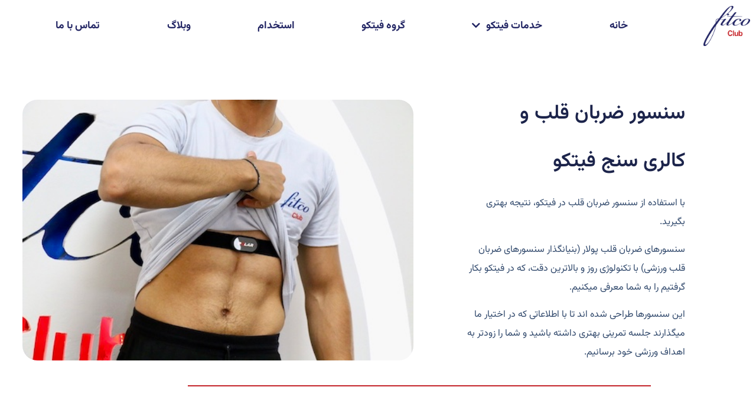

--- FILE ---
content_type: text/html; charset=UTF-8
request_url: https://fitco.club/heart-rate-sensor/
body_size: 19791
content:
<!doctype html>
<html dir="rtl" lang="fa-IR">
<head>
	<meta charset="UTF-8">
	<meta name="viewport" content="width=device-width, initial-scale=1">
	<link rel="profile" href="https://gmpg.org/xfn/11">
	<meta name='robots' content='index, follow, max-image-preview:large, max-snippet:-1, max-video-preview:-1' />

	<!-- This site is optimized with the Yoast SEO Premium plugin v26.6 (Yoast SEO v26.8) - https://yoast.com/product/yoast-seo-premium-wordpress/ -->
	<title>سنسور ضربان قلب و کالری سنج | لاغری سریع | ورزش گروهی | رقابت | باشگاه فیتکو</title>
	<meta name="description" content="سنسور ضربان قلب و کالری سنج در فیتکو برای بالا بردن کیفیت و بهروه وری تمرین استفاده میکنیم. با آنالیز شدت تمرین خود، سریعتر لاغر شوید." />
	<link rel="canonical" href="https://fitco.club/heart-rate-sensor/" />
	<meta property="og:locale" content="fa_IR" />
	<meta property="og:type" content="article" />
	<meta property="og:title" content="سنسور ضربان قلب و کالری سنج" />
	<meta property="og:description" content="سنسور ضربان قلب و کالری سنج در فیتکو برای بالا بردن کیفیت و بهروه وری تمرین استفاده میکنیم. با آنالیز شدت تمرین خود، سریعتر لاغر شوید." />
	<meta property="og:url" content="https://fitco.club/heart-rate-sensor/" />
	<meta property="og:site_name" content="باشگاه فیتکو" />
	<meta property="article:modified_time" content="2025-09-30T08:41:33+00:00" />
	<meta property="og:image" content="https://fitco.club/wp-content/uploads/2023/10/سنسور-ضربان-قلب-حین-تمرین-در-فیتکو.jpg" />
	<meta property="og:image:width" content="500" />
	<meta property="og:image:height" content="334" />
	<meta property="og:image:type" content="image/jpeg" />
	<meta name="twitter:card" content="summary_large_image" />
	<meta name="twitter:label1" content="Est. reading time" />
	<meta name="twitter:data1" content="7 دقیقه" />
	<script type="application/ld+json" class="yoast-schema-graph">{"@context":"https://schema.org","@graph":[{"@type":"WebPage","@id":"https://fitco.club/heart-rate-sensor/","url":"https://fitco.club/heart-rate-sensor/","name":"سنسور ضربان قلب و کالری سنج | لاغری سریع | ورزش گروهی | رقابت | باشگاه فیتکو","isPartOf":{"@id":"https://fitco.club/#website"},"primaryImageOfPage":{"@id":"https://fitco.club/heart-rate-sensor/#primaryimage"},"image":{"@id":"https://fitco.club/heart-rate-sensor/#primaryimage"},"thumbnailUrl":"https://fitco.club/wp-content/uploads/2023/10/سنسور-ضربان-قلب-حین-تمرین-در-فیتکو.jpg","datePublished":"2023-10-26T10:05:28+00:00","dateModified":"2025-09-30T08:41:33+00:00","description":"سنسور ضربان قلب و کالری سنج در فیتکو برای بالا بردن کیفیت و بهروه وری تمرین استفاده میکنیم. با آنالیز شدت تمرین خود، سریعتر لاغر شوید.","breadcrumb":{"@id":"https://fitco.club/heart-rate-sensor/#breadcrumb"},"inLanguage":"fa-IR","potentialAction":[{"@type":"ReadAction","target":["https://fitco.club/heart-rate-sensor/"]}]},{"@type":"ImageObject","inLanguage":"fa-IR","@id":"https://fitco.club/heart-rate-sensor/#primaryimage","url":"https://fitco.club/wp-content/uploads/2023/10/سنسور-ضربان-قلب-حین-تمرین-در-فیتکو.jpg","contentUrl":"https://fitco.club/wp-content/uploads/2023/10/سنسور-ضربان-قلب-حین-تمرین-در-فیتکو.jpg","width":500,"height":334,"caption":"سنسور ضربان قلب حین تمرین در فیتکو"},{"@type":"BreadcrumbList","@id":"https://fitco.club/heart-rate-sensor/#breadcrumb","itemListElement":[{"@type":"ListItem","position":1,"name":"خانه","item":"https://fitco.club/"},{"@type":"ListItem","position":2,"name":"سنسور ضربان قلب و کالری سنج"}]},{"@type":"WebSite","@id":"https://fitco.club/#website","url":"https://fitco.club/","name":"باشگاه فیتکو","description":"فیتنس / لاغری / تناسب اندام","publisher":{"@id":"https://fitco.club/#organization"},"potentialAction":[{"@type":"SearchAction","target":{"@type":"EntryPoint","urlTemplate":"https://fitco.club/?s={search_term_string}"},"query-input":{"@type":"PropertyValueSpecification","valueRequired":true,"valueName":"search_term_string"}}],"inLanguage":"fa-IR"},{"@type":"Organization","@id":"https://fitco.club/#organization","name":"باشگاه فیتکو","url":"https://fitco.club/","logo":{"@type":"ImageObject","inLanguage":"fa-IR","@id":"https://fitco.club/#/schema/logo/image/","url":"https://fitco.club/wp-content/uploads/2022/10/logo-copy-3.jpg","contentUrl":"https://fitco.club/wp-content/uploads/2022/10/logo-copy-3.jpg","width":640,"height":551,"caption":"باشگاه فیتکو"},"image":{"@id":"https://fitco.club/#/schema/logo/image/"}}]}</script>
	<!-- / Yoast SEO Premium plugin. -->


<link rel='dns-prefetch' href='//www.googletagmanager.com' />
<link rel="alternate" type="application/rss+xml" title="باشگاه فیتکو &raquo; خوراک" href="https://fitco.club/feed/" />
<link rel="alternate" type="application/rss+xml" title="باشگاه فیتکو &raquo; خوراک دیدگاه‌ها" href="https://fitco.club/comments/feed/" />
<link rel="alternate" title="oEmbed (JSON)" type="application/json+oembed" href="https://fitco.club/wp-json/oembed/1.0/embed?url=https%3A%2F%2Ffitco.club%2Fheart-rate-sensor%2F" />
<link rel="alternate" title="oEmbed (XML)" type="text/xml+oembed" href="https://fitco.club/wp-json/oembed/1.0/embed?url=https%3A%2F%2Ffitco.club%2Fheart-rate-sensor%2F&#038;format=xml" />
<style id='wp-img-auto-sizes-contain-inline-css'>
img:is([sizes=auto i],[sizes^="auto," i]){contain-intrinsic-size:3000px 1500px}
/*# sourceURL=wp-img-auto-sizes-contain-inline-css */
</style>
<style id='wp-emoji-styles-inline-css'>

	img.wp-smiley, img.emoji {
		display: inline !important;
		border: none !important;
		box-shadow: none !important;
		height: 1em !important;
		width: 1em !important;
		margin: 0 0.07em !important;
		vertical-align: -0.1em !important;
		background: none !important;
		padding: 0 !important;
	}
/*# sourceURL=wp-emoji-styles-inline-css */
</style>
<link rel='stylesheet' id='jet-engine-frontend-css' href='https://fitco.club/wp-content/plugins/jet-engine/assets/css/frontend.css?ver=3.1.1' media='all' />
<style id='global-styles-inline-css'>
:root{--wp--preset--aspect-ratio--square: 1;--wp--preset--aspect-ratio--4-3: 4/3;--wp--preset--aspect-ratio--3-4: 3/4;--wp--preset--aspect-ratio--3-2: 3/2;--wp--preset--aspect-ratio--2-3: 2/3;--wp--preset--aspect-ratio--16-9: 16/9;--wp--preset--aspect-ratio--9-16: 9/16;--wp--preset--color--black: #000000;--wp--preset--color--cyan-bluish-gray: #abb8c3;--wp--preset--color--white: #ffffff;--wp--preset--color--pale-pink: #f78da7;--wp--preset--color--vivid-red: #cf2e2e;--wp--preset--color--luminous-vivid-orange: #ff6900;--wp--preset--color--luminous-vivid-amber: #fcb900;--wp--preset--color--light-green-cyan: #7bdcb5;--wp--preset--color--vivid-green-cyan: #00d084;--wp--preset--color--pale-cyan-blue: #8ed1fc;--wp--preset--color--vivid-cyan-blue: #0693e3;--wp--preset--color--vivid-purple: #9b51e0;--wp--preset--gradient--vivid-cyan-blue-to-vivid-purple: linear-gradient(135deg,rgb(6,147,227) 0%,rgb(155,81,224) 100%);--wp--preset--gradient--light-green-cyan-to-vivid-green-cyan: linear-gradient(135deg,rgb(122,220,180) 0%,rgb(0,208,130) 100%);--wp--preset--gradient--luminous-vivid-amber-to-luminous-vivid-orange: linear-gradient(135deg,rgb(252,185,0) 0%,rgb(255,105,0) 100%);--wp--preset--gradient--luminous-vivid-orange-to-vivid-red: linear-gradient(135deg,rgb(255,105,0) 0%,rgb(207,46,46) 100%);--wp--preset--gradient--very-light-gray-to-cyan-bluish-gray: linear-gradient(135deg,rgb(238,238,238) 0%,rgb(169,184,195) 100%);--wp--preset--gradient--cool-to-warm-spectrum: linear-gradient(135deg,rgb(74,234,220) 0%,rgb(151,120,209) 20%,rgb(207,42,186) 40%,rgb(238,44,130) 60%,rgb(251,105,98) 80%,rgb(254,248,76) 100%);--wp--preset--gradient--blush-light-purple: linear-gradient(135deg,rgb(255,206,236) 0%,rgb(152,150,240) 100%);--wp--preset--gradient--blush-bordeaux: linear-gradient(135deg,rgb(254,205,165) 0%,rgb(254,45,45) 50%,rgb(107,0,62) 100%);--wp--preset--gradient--luminous-dusk: linear-gradient(135deg,rgb(255,203,112) 0%,rgb(199,81,192) 50%,rgb(65,88,208) 100%);--wp--preset--gradient--pale-ocean: linear-gradient(135deg,rgb(255,245,203) 0%,rgb(182,227,212) 50%,rgb(51,167,181) 100%);--wp--preset--gradient--electric-grass: linear-gradient(135deg,rgb(202,248,128) 0%,rgb(113,206,126) 100%);--wp--preset--gradient--midnight: linear-gradient(135deg,rgb(2,3,129) 0%,rgb(40,116,252) 100%);--wp--preset--font-size--small: 13px;--wp--preset--font-size--medium: 20px;--wp--preset--font-size--large: 36px;--wp--preset--font-size--x-large: 42px;--wp--preset--spacing--20: 0.44rem;--wp--preset--spacing--30: 0.67rem;--wp--preset--spacing--40: 1rem;--wp--preset--spacing--50: 1.5rem;--wp--preset--spacing--60: 2.25rem;--wp--preset--spacing--70: 3.38rem;--wp--preset--spacing--80: 5.06rem;--wp--preset--shadow--natural: 6px 6px 9px rgba(0, 0, 0, 0.2);--wp--preset--shadow--deep: 12px 12px 50px rgba(0, 0, 0, 0.4);--wp--preset--shadow--sharp: 6px 6px 0px rgba(0, 0, 0, 0.2);--wp--preset--shadow--outlined: 6px 6px 0px -3px rgb(255, 255, 255), 6px 6px rgb(0, 0, 0);--wp--preset--shadow--crisp: 6px 6px 0px rgb(0, 0, 0);}:root { --wp--style--global--content-size: 800px;--wp--style--global--wide-size: 1200px; }:where(body) { margin: 0; }.wp-site-blocks > .alignleft { float: left; margin-right: 2em; }.wp-site-blocks > .alignright { float: right; margin-left: 2em; }.wp-site-blocks > .aligncenter { justify-content: center; margin-left: auto; margin-right: auto; }:where(.wp-site-blocks) > * { margin-block-start: 24px; margin-block-end: 0; }:where(.wp-site-blocks) > :first-child { margin-block-start: 0; }:where(.wp-site-blocks) > :last-child { margin-block-end: 0; }:root { --wp--style--block-gap: 24px; }:root :where(.is-layout-flow) > :first-child{margin-block-start: 0;}:root :where(.is-layout-flow) > :last-child{margin-block-end: 0;}:root :where(.is-layout-flow) > *{margin-block-start: 24px;margin-block-end: 0;}:root :where(.is-layout-constrained) > :first-child{margin-block-start: 0;}:root :where(.is-layout-constrained) > :last-child{margin-block-end: 0;}:root :where(.is-layout-constrained) > *{margin-block-start: 24px;margin-block-end: 0;}:root :where(.is-layout-flex){gap: 24px;}:root :where(.is-layout-grid){gap: 24px;}.is-layout-flow > .alignleft{float: left;margin-inline-start: 0;margin-inline-end: 2em;}.is-layout-flow > .alignright{float: right;margin-inline-start: 2em;margin-inline-end: 0;}.is-layout-flow > .aligncenter{margin-left: auto !important;margin-right: auto !important;}.is-layout-constrained > .alignleft{float: left;margin-inline-start: 0;margin-inline-end: 2em;}.is-layout-constrained > .alignright{float: right;margin-inline-start: 2em;margin-inline-end: 0;}.is-layout-constrained > .aligncenter{margin-left: auto !important;margin-right: auto !important;}.is-layout-constrained > :where(:not(.alignleft):not(.alignright):not(.alignfull)){max-width: var(--wp--style--global--content-size);margin-left: auto !important;margin-right: auto !important;}.is-layout-constrained > .alignwide{max-width: var(--wp--style--global--wide-size);}body .is-layout-flex{display: flex;}.is-layout-flex{flex-wrap: wrap;align-items: center;}.is-layout-flex > :is(*, div){margin: 0;}body .is-layout-grid{display: grid;}.is-layout-grid > :is(*, div){margin: 0;}body{padding-top: 0px;padding-right: 0px;padding-bottom: 0px;padding-left: 0px;}a:where(:not(.wp-element-button)){text-decoration: underline;}:root :where(.wp-element-button, .wp-block-button__link){background-color: #32373c;border-width: 0;color: #fff;font-family: inherit;font-size: inherit;font-style: inherit;font-weight: inherit;letter-spacing: inherit;line-height: inherit;padding-top: calc(0.667em + 2px);padding-right: calc(1.333em + 2px);padding-bottom: calc(0.667em + 2px);padding-left: calc(1.333em + 2px);text-decoration: none;text-transform: inherit;}.has-black-color{color: var(--wp--preset--color--black) !important;}.has-cyan-bluish-gray-color{color: var(--wp--preset--color--cyan-bluish-gray) !important;}.has-white-color{color: var(--wp--preset--color--white) !important;}.has-pale-pink-color{color: var(--wp--preset--color--pale-pink) !important;}.has-vivid-red-color{color: var(--wp--preset--color--vivid-red) !important;}.has-luminous-vivid-orange-color{color: var(--wp--preset--color--luminous-vivid-orange) !important;}.has-luminous-vivid-amber-color{color: var(--wp--preset--color--luminous-vivid-amber) !important;}.has-light-green-cyan-color{color: var(--wp--preset--color--light-green-cyan) !important;}.has-vivid-green-cyan-color{color: var(--wp--preset--color--vivid-green-cyan) !important;}.has-pale-cyan-blue-color{color: var(--wp--preset--color--pale-cyan-blue) !important;}.has-vivid-cyan-blue-color{color: var(--wp--preset--color--vivid-cyan-blue) !important;}.has-vivid-purple-color{color: var(--wp--preset--color--vivid-purple) !important;}.has-black-background-color{background-color: var(--wp--preset--color--black) !important;}.has-cyan-bluish-gray-background-color{background-color: var(--wp--preset--color--cyan-bluish-gray) !important;}.has-white-background-color{background-color: var(--wp--preset--color--white) !important;}.has-pale-pink-background-color{background-color: var(--wp--preset--color--pale-pink) !important;}.has-vivid-red-background-color{background-color: var(--wp--preset--color--vivid-red) !important;}.has-luminous-vivid-orange-background-color{background-color: var(--wp--preset--color--luminous-vivid-orange) !important;}.has-luminous-vivid-amber-background-color{background-color: var(--wp--preset--color--luminous-vivid-amber) !important;}.has-light-green-cyan-background-color{background-color: var(--wp--preset--color--light-green-cyan) !important;}.has-vivid-green-cyan-background-color{background-color: var(--wp--preset--color--vivid-green-cyan) !important;}.has-pale-cyan-blue-background-color{background-color: var(--wp--preset--color--pale-cyan-blue) !important;}.has-vivid-cyan-blue-background-color{background-color: var(--wp--preset--color--vivid-cyan-blue) !important;}.has-vivid-purple-background-color{background-color: var(--wp--preset--color--vivid-purple) !important;}.has-black-border-color{border-color: var(--wp--preset--color--black) !important;}.has-cyan-bluish-gray-border-color{border-color: var(--wp--preset--color--cyan-bluish-gray) !important;}.has-white-border-color{border-color: var(--wp--preset--color--white) !important;}.has-pale-pink-border-color{border-color: var(--wp--preset--color--pale-pink) !important;}.has-vivid-red-border-color{border-color: var(--wp--preset--color--vivid-red) !important;}.has-luminous-vivid-orange-border-color{border-color: var(--wp--preset--color--luminous-vivid-orange) !important;}.has-luminous-vivid-amber-border-color{border-color: var(--wp--preset--color--luminous-vivid-amber) !important;}.has-light-green-cyan-border-color{border-color: var(--wp--preset--color--light-green-cyan) !important;}.has-vivid-green-cyan-border-color{border-color: var(--wp--preset--color--vivid-green-cyan) !important;}.has-pale-cyan-blue-border-color{border-color: var(--wp--preset--color--pale-cyan-blue) !important;}.has-vivid-cyan-blue-border-color{border-color: var(--wp--preset--color--vivid-cyan-blue) !important;}.has-vivid-purple-border-color{border-color: var(--wp--preset--color--vivid-purple) !important;}.has-vivid-cyan-blue-to-vivid-purple-gradient-background{background: var(--wp--preset--gradient--vivid-cyan-blue-to-vivid-purple) !important;}.has-light-green-cyan-to-vivid-green-cyan-gradient-background{background: var(--wp--preset--gradient--light-green-cyan-to-vivid-green-cyan) !important;}.has-luminous-vivid-amber-to-luminous-vivid-orange-gradient-background{background: var(--wp--preset--gradient--luminous-vivid-amber-to-luminous-vivid-orange) !important;}.has-luminous-vivid-orange-to-vivid-red-gradient-background{background: var(--wp--preset--gradient--luminous-vivid-orange-to-vivid-red) !important;}.has-very-light-gray-to-cyan-bluish-gray-gradient-background{background: var(--wp--preset--gradient--very-light-gray-to-cyan-bluish-gray) !important;}.has-cool-to-warm-spectrum-gradient-background{background: var(--wp--preset--gradient--cool-to-warm-spectrum) !important;}.has-blush-light-purple-gradient-background{background: var(--wp--preset--gradient--blush-light-purple) !important;}.has-blush-bordeaux-gradient-background{background: var(--wp--preset--gradient--blush-bordeaux) !important;}.has-luminous-dusk-gradient-background{background: var(--wp--preset--gradient--luminous-dusk) !important;}.has-pale-ocean-gradient-background{background: var(--wp--preset--gradient--pale-ocean) !important;}.has-electric-grass-gradient-background{background: var(--wp--preset--gradient--electric-grass) !important;}.has-midnight-gradient-background{background: var(--wp--preset--gradient--midnight) !important;}.has-small-font-size{font-size: var(--wp--preset--font-size--small) !important;}.has-medium-font-size{font-size: var(--wp--preset--font-size--medium) !important;}.has-large-font-size{font-size: var(--wp--preset--font-size--large) !important;}.has-x-large-font-size{font-size: var(--wp--preset--font-size--x-large) !important;}
:root :where(.wp-block-pullquote){font-size: 1.5em;line-height: 1.6;}
/*# sourceURL=global-styles-inline-css */
</style>
<link rel='stylesheet' id='hello-elementor-css' href='https://fitco.club/wp-content/themes/hello-elementor/assets/css/reset.css?ver=3.4.6' media='all' />
<link rel='stylesheet' id='hello-elementor-theme-style-css' href='https://fitco.club/wp-content/themes/hello-elementor/assets/css/theme.css?ver=3.4.6' media='all' />
<link rel='stylesheet' id='hello-elementor-header-footer-css' href='https://fitco.club/wp-content/themes/hello-elementor/assets/css/header-footer.css?ver=3.4.6' media='all' />
<link rel='stylesheet' id='elementor-frontend-css' href='https://fitco.club/wp-content/plugins/elementor/assets/css/frontend.min.css?ver=3.35.0' media='all' />
<link rel='stylesheet' id='elementor-post-788-css' href='https://fitco.club/wp-content/uploads/elementor/css/post-788.css?ver=1770076650' media='all' />
<link rel='stylesheet' id='widget-image-css' href='https://fitco.club/wp-content/plugins/elementor/assets/css/widget-image-rtl.min.css?ver=3.35.0' media='all' />
<link rel='stylesheet' id='widget-pp-advanced-menu-css' href='https://fitco.club/wp-content/plugins/powerpack-elements/assets/css/min/widget-advanced-menu-rtl.min.css?ver=2.12.15' media='all' />
<link rel='stylesheet' id='e-sticky-css' href='https://fitco.club/wp-content/plugins/elementor-pro/assets/css/modules/sticky.min.css?ver=3.34.4' media='all' />
<link rel='stylesheet' id='widget-nav-menu-css' href='https://fitco.club/wp-content/plugins/elementor-pro/assets/css/widget-nav-menu-rtl.min.css?ver=3.34.4' media='all' />
<link rel='stylesheet' id='widget-icon-list-css' href='https://fitco.club/wp-content/plugins/elementor/assets/css/widget-icon-list-rtl.min.css?ver=3.35.0' media='all' />
<link rel='stylesheet' id='widget-heading-css' href='https://fitco.club/wp-content/plugins/elementor/assets/css/widget-heading-rtl.min.css?ver=3.35.0' media='all' />
<link rel='stylesheet' id='widget-form-css' href='https://fitco.club/wp-content/plugins/elementor-pro/assets/css/widget-form-rtl.min.css?ver=3.34.4' media='all' />
<link rel='stylesheet' id='e-shapes-css' href='https://fitco.club/wp-content/plugins/elementor/assets/css/conditionals/shapes.min.css?ver=3.35.0' media='all' />
<link rel='stylesheet' id='elementor-icons-css' href='https://fitco.club/wp-content/plugins/elementor/assets/lib/eicons/css/elementor-icons.min.css?ver=5.47.0' media='all' />
<link rel='stylesheet' id='widget-divider-css' href='https://fitco.club/wp-content/plugins/elementor/assets/css/widget-divider-rtl.min.css?ver=3.35.0' media='all' />
<link rel='stylesheet' id='widget-toggle-css' href='https://fitco.club/wp-content/plugins/elementor/assets/css/widget-toggle-rtl.min.css?ver=3.35.0' media='all' />
<link rel='stylesheet' id='elementor-post-6219-css' href='https://fitco.club/wp-content/uploads/elementor/css/post-6219.css?ver=1770076650' media='all' />
<link rel='stylesheet' id='elementor-post-1127-css' href='https://fitco.club/wp-content/uploads/elementor/css/post-1127.css?ver=1770076650' media='all' />
<link rel='stylesheet' id='elementor-post-1160-css' href='https://fitco.club/wp-content/uploads/elementor/css/post-1160.css?ver=1770076650' media='all' />
<link rel='stylesheet' id='elementor-gf-local-poppins-css' href='https://fitco.club/wp-content/uploads/elementor/google-fonts/css/poppins.css?ver=1742258392' media='all' />
<link rel='stylesheet' id='elementor-gf-local-racingsansone-css' href='https://fitco.club/wp-content/uploads/elementor/google-fonts/css/racingsansone.css?ver=1742255560' media='all' />
<link rel='stylesheet' id='elementor-icons-shared-0-css' href='https://fitco.club/wp-content/plugins/elementor/assets/lib/font-awesome/css/fontawesome.min.css?ver=5.15.3' media='all' />
<link rel='stylesheet' id='elementor-icons-fa-solid-css' href='https://fitco.club/wp-content/plugins/elementor/assets/lib/font-awesome/css/solid.min.css?ver=5.15.3' media='all' />
<link rel='stylesheet' id='elementor-icons-fa-regular-css' href='https://fitco.club/wp-content/plugins/elementor/assets/lib/font-awesome/css/regular.min.css?ver=5.15.3' media='all' />
<link rel='stylesheet' id='elementor-icons-fa-brands-css' href='https://fitco.club/wp-content/plugins/elementor/assets/lib/font-awesome/css/brands.min.css?ver=5.15.3' media='all' />
<script id="jquery-core-js-extra">
var pp = {"ajax_url":"https://fitco.club/wp-admin/admin-ajax.php"};
//# sourceURL=jquery-core-js-extra
</script>
<script src="https://fitco.club/wp-includes/js/jquery/jquery.min.js?ver=3.7.1" id="jquery-core-js"></script>
<script src="https://fitco.club/wp-includes/js/jquery/jquery-migrate.min.js?ver=3.4.1" id="jquery-migrate-js"></script>

<!-- Google tag (gtag.js) snippet added by Site Kit -->
<!-- Google Analytics snippet added by Site Kit -->
<script src="https://www.googletagmanager.com/gtag/js?id=GT-T9H4HH8" id="google_gtagjs-js" async></script>
<script id="google_gtagjs-js-after">
window.dataLayer = window.dataLayer || [];function gtag(){dataLayer.push(arguments);}
gtag("set","linker",{"domains":["fitco.club"]});
gtag("js", new Date());
gtag("set", "developer_id.dZTNiMT", true);
gtag("config", "GT-T9H4HH8");
//# sourceURL=google_gtagjs-js-after
</script>
<link rel="https://api.w.org/" href="https://fitco.club/wp-json/" /><link rel="alternate" title="JSON" type="application/json" href="https://fitco.club/wp-json/wp/v2/pages/6219" /><link rel="EditURI" type="application/rsd+xml" title="RSD" href="https://fitco.club/xmlrpc.php?rsd" />
<meta name="generator" content="WordPress 6.9" />
<link rel='shortlink' href='https://fitco.club/?p=6219' />
<meta name="generator" content="Site Kit by Google 1.171.0" /><meta name="generator" content="Elementor 3.35.0; features: additional_custom_breakpoints; settings: css_print_method-external, google_font-enabled, font_display-auto">

	<script>
    !function (t, e, n) {
        t.yektanetAnalyticsObject = n, t[n] = t[n] || function () {
            t[n].q.push(arguments)
        }, t[n].q = t[n].q || [];
        var a = new Date, r = a.getFullYear().toString() + "0" + a.getMonth() + "0" + a.getDate() + "0" + a.getHours(),
            c = e.getElementsByTagName("script")[0], s = e.createElement("script");
        s.id = "ua-script-6Fh9M5KT"; s.dataset.analyticsobject = n;
        s.async = 1; s.type = "text/javascript";
        s.src = "https://cdn.yektanet.com/rg_woebegone/scripts_v3/6Fh9M5KT/rg.complete.js?v=" + r, c.parentNode.insertBefore(s, c)
    }(window, document, "yektanet");
</script>
			<style>
				.e-con.e-parent:nth-of-type(n+4):not(.e-lazyloaded):not(.e-no-lazyload),
				.e-con.e-parent:nth-of-type(n+4):not(.e-lazyloaded):not(.e-no-lazyload) * {
					background-image: none !important;
				}
				@media screen and (max-height: 1024px) {
					.e-con.e-parent:nth-of-type(n+3):not(.e-lazyloaded):not(.e-no-lazyload),
					.e-con.e-parent:nth-of-type(n+3):not(.e-lazyloaded):not(.e-no-lazyload) * {
						background-image: none !important;
					}
				}
				@media screen and (max-height: 640px) {
					.e-con.e-parent:nth-of-type(n+2):not(.e-lazyloaded):not(.e-no-lazyload),
					.e-con.e-parent:nth-of-type(n+2):not(.e-lazyloaded):not(.e-no-lazyload) * {
						background-image: none !important;
					}
				}
			</style>
			<link rel="icon" href="https://fitco.club/wp-content/uploads/2024/12/باشگاه-فانکشنال-فیتنس-فیتکو-150x150.jpg" sizes="32x32" />
<link rel="icon" href="https://fitco.club/wp-content/uploads/2024/12/باشگاه-فانکشنال-فیتنس-فیتکو-300x300.jpg" sizes="192x192" />
<link rel="apple-touch-icon" href="https://fitco.club/wp-content/uploads/2024/12/باشگاه-فانکشنال-فیتنس-فیتکو-300x300.jpg" />
<meta name="msapplication-TileImage" content="https://fitco.club/wp-content/uploads/2024/12/باشگاه-فانکشنال-فیتنس-فیتکو-300x300.jpg" />
</head>
<body class="rtl wp-singular page-template-default page page-id-6219 wp-custom-logo wp-embed-responsive wp-theme-hello-elementor hello-elementor-default elementor-default elementor-kit-788 elementor-page elementor-page-6219">


<a class="skip-link screen-reader-text" href="#content">پرش به محتوا</a>

		<header data-elementor-type="header" data-elementor-id="1127" class="elementor elementor-1127 elementor-location-header" data-elementor-post-type="elementor_library">
					<section class="elementor-section elementor-top-section elementor-element elementor-element-6855576 elementor-section-content-middle elementor-section-height-min-height elementor-section-boxed elementor-section-height-default elementor-section-items-middle" data-id="6855576" data-element_type="section" data-e-type="section" data-settings="{&quot;background_background&quot;:&quot;classic&quot;,&quot;animation&quot;:&quot;none&quot;,&quot;sticky&quot;:&quot;top&quot;,&quot;sticky_on&quot;:[&quot;tablet&quot;,&quot;mobile&quot;],&quot;sticky_offset_mobile&quot;:0,&quot;sticky_effects_offset_mobile&quot;:0,&quot;sticky_offset&quot;:0,&quot;sticky_effects_offset&quot;:0,&quot;sticky_anchor_link_offset&quot;:0}">
						<div class="elementor-container elementor-column-gap-default">
					<div class="elementor-column elementor-col-50 elementor-top-column elementor-element elementor-element-11f3d4e" data-id="11f3d4e" data-element_type="column" data-e-type="column">
			<div class="elementor-widget-wrap elementor-element-populated">
						<div class="elementor-element elementor-element-5cda268 elementor-widget elementor-widget-theme-site-logo elementor-widget-image" data-id="5cda268" data-element_type="widget" data-e-type="widget" data-settings="{&quot;_animation&quot;:&quot;none&quot;,&quot;_animation_tablet&quot;:&quot;none&quot;,&quot;_animation_mobile&quot;:&quot;none&quot;}" data-widget_type="theme-site-logo.default">
				<div class="elementor-widget-container">
											<a href="https://fitco.club">
			<img fetchpriority="high" width="400" height="345" src="https://fitco.club/wp-content/uploads/2023/11/لوگو-باشگاه-فیتنس-فیتکو.webp" class="attachment-medium_large size-medium_large wp-image-6591" alt="لوگو باشگاه فیتنس فیتکو" srcset="https://fitco.club/wp-content/uploads/2023/11/لوگو-باشگاه-فیتنس-فیتکو.webp 400w, https://fitco.club/wp-content/uploads/2023/11/لوگو-باشگاه-فیتنس-فیتکو-300x259.webp 300w" sizes="(max-width: 400px) 100vw, 400px" />				</a>
											</div>
				</div>
					</div>
		</div>
				<div class="elementor-column elementor-col-50 elementor-top-column elementor-element elementor-element-c59e79a" data-id="c59e79a" data-element_type="column" data-e-type="column" data-settings="{&quot;background_background&quot;:&quot;classic&quot;,&quot;animation_mobile&quot;:&quot;none&quot;}">
			<div class="elementor-widget-wrap elementor-element-populated">
						<div class="elementor-element elementor-element-377b292 elementor-widget elementor-widget-pp-advanced-menu" data-id="377b292" data-element_type="widget" data-e-type="widget" data-settings="{&quot;menu_type&quot;:&quot;off-canvas&quot;,&quot;submenu_icon&quot;:{&quot;value&quot;:&quot;&lt;i class=\&quot;fas fa-chevron-down\&quot;&gt;&lt;\/i&gt;&quot;,&quot;library&quot;:&quot;fa-solid&quot;},&quot;show_responsive_submenu_on&quot;:&quot;link&quot;,&quot;layout&quot;:&quot;horizontal&quot;,&quot;show_submenu_on&quot;:&quot;hover&quot;,&quot;onepage_menu&quot;:&quot;no&quot;,&quot;toggle&quot;:&quot;icon&quot;,&quot;toggle_icon_type&quot;:&quot;hamburger&quot;}" data-widget_type="pp-advanced-menu.default">
				<div class="elementor-widget-container">
									<div class="pp-advanced-menu-main-wrapper pp-advanced-menu__align-justify pp-advanced-menu--dropdown-tablet pp-advanced-menu--type-off-canvas pp-advanced-menu__text-align- pp-advanced-menu--toggle pp-advanced-menu--icon">
								<nav id="pp-menu-377b292" class="pp-advanced-menu--main pp-advanced-menu__container pp-advanced-menu--layout-horizontal pp--pointer-underline e--animation-fade" aria-label="main menu" data-settings="{&quot;menu_id&quot;:&quot;377b292&quot;,&quot;breakpoint&quot;:&quot;tablet&quot;,&quot;full_width&quot;:false}"><ul id="menu-main-menu" class="pp-advanced-menu"><li class="menu-item menu-item-type-post_type menu-item-object-page menu-item-home menu-item-1655"><a href="https://fitco.club/" class="pp-menu-item">خانه</a></li>
<li class="menu-item menu-item-type-custom menu-item-object-custom menu-item-has-children menu-item-3987"><a href="#" class="pp-menu-item pp-menu-item-anchor">خدمات فیتکو</a>
<ul class="sub-menu pp-advanced-menu--dropdown">
	<li class="menu-item menu-item-type-post_type menu-item-object-page menu-item-2932"><a href="https://fitco.club/functional-fitness/" class="pp-sub-item">معرفی خدمات ما و کلاس فیتکو فیتنس</a></li>
	<li class="menu-item menu-item-type-custom menu-item-object-custom menu-item-has-children menu-item-3986"><a href="#" class="pp-sub-item pp-menu-item-anchor">زمانبندی و تعرفه های فیتنس</a>
	<ul class="sub-menu pp-advanced-menu--dropdown">
		<li class="menu-item menu-item-type-post_type menu-item-object-page menu-item-1667"><a href="https://fitco.club/functional-fitness/women/" class="pp-sub-item">فیتنس بانوان</a></li>
		<li class="menu-item menu-item-type-post_type menu-item-object-page menu-item-1668"><a href="https://fitco.club/functional-fitness/men/" class="pp-sub-item">فیتنس آقایان</a></li>
	</ul>
</li>
	<li class="menu-item menu-item-type-post_type menu-item-object-page menu-item-3875"><a href="https://fitco.club/fitco-fitness-current-season/" class="pp-sub-item">تمرینات فصل فیتکو فیتنس</a></li>
	<li class="menu-item menu-item-type-custom menu-item-object-custom menu-item-5947"><a href="https://fitco.club/women-karate/" class="pp-sub-item">کیوکوشین کاراته بانوان</a></li>
	<li class="menu-item menu-item-type-post_type menu-item-object-post menu-item-6795"><a href="https://fitco.club/inbody-test/" class="pp-sub-item">تست آنالیز بدن اینبادی</a></li>
</ul>
</li>
<li class="menu-item menu-item-type-post_type menu-item-object-page menu-item-5491"><a href="https://fitco.club/team/" class="pp-menu-item">گروه فیتکو</a></li>
<li class="menu-item menu-item-type-custom menu-item-object-custom menu-item-3592"><a href="https://fitco.club/recruitment/" class="pp-menu-item">استخدام</a></li>
<li class="menu-item menu-item-type-post_type menu-item-object-page menu-item-1493"><a href="https://fitco.club/blog/" class="pp-menu-item">وبلاگ</a></li>
<li class="menu-item menu-item-type-post_type menu-item-object-page menu-item-1275"><a href="https://fitco.club/contact-us/" class="pp-menu-item">تماس با ما</a></li>
</ul></nav>
															<div class="pp-menu-toggle pp-menu-toggle-on-tablet">
											<div class="pp-hamburger">
							<div class="pp-hamburger-box">
																	<div class="pp-hamburger-inner"></div>
															</div>
						</div>
														</div>
												<nav class="pp-advanced-menu--dropdown pp-menu-style-toggle pp-advanced-menu__container pp-menu-377b292 pp-menu-off-canvas pp-menu-off-canvas-right" data-settings="{&quot;menu_id&quot;:&quot;377b292&quot;,&quot;breakpoint&quot;:&quot;tablet&quot;,&quot;full_width&quot;:false}">
									<div class="pp-menu-close-wrap">
						<div class="pp-menu-close"></div>
					</div>
												<ul id="menu-main-menu-1" class="pp-advanced-menu"><li class="menu-item menu-item-type-post_type menu-item-object-page menu-item-home menu-item-1655"><a href="https://fitco.club/" class="pp-menu-item">خانه</a></li>
<li class="menu-item menu-item-type-custom menu-item-object-custom menu-item-has-children menu-item-3987"><a href="#" class="pp-menu-item pp-menu-item-anchor">خدمات فیتکو</a>
<ul class="sub-menu pp-advanced-menu--dropdown">
	<li class="menu-item menu-item-type-post_type menu-item-object-page menu-item-2932"><a href="https://fitco.club/functional-fitness/" class="pp-sub-item">معرفی خدمات ما و کلاس فیتکو فیتنس</a></li>
	<li class="menu-item menu-item-type-custom menu-item-object-custom menu-item-has-children menu-item-3986"><a href="#" class="pp-sub-item pp-menu-item-anchor">زمانبندی و تعرفه های فیتنس</a>
	<ul class="sub-menu pp-advanced-menu--dropdown">
		<li class="menu-item menu-item-type-post_type menu-item-object-page menu-item-1667"><a href="https://fitco.club/functional-fitness/women/" class="pp-sub-item">فیتنس بانوان</a></li>
		<li class="menu-item menu-item-type-post_type menu-item-object-page menu-item-1668"><a href="https://fitco.club/functional-fitness/men/" class="pp-sub-item">فیتنس آقایان</a></li>
	</ul>
</li>
	<li class="menu-item menu-item-type-post_type menu-item-object-page menu-item-3875"><a href="https://fitco.club/fitco-fitness-current-season/" class="pp-sub-item">تمرینات فصل فیتکو فیتنس</a></li>
	<li class="menu-item menu-item-type-custom menu-item-object-custom menu-item-5947"><a href="https://fitco.club/women-karate/" class="pp-sub-item">کیوکوشین کاراته بانوان</a></li>
	<li class="menu-item menu-item-type-post_type menu-item-object-post menu-item-6795"><a href="https://fitco.club/inbody-test/" class="pp-sub-item">تست آنالیز بدن اینبادی</a></li>
</ul>
</li>
<li class="menu-item menu-item-type-post_type menu-item-object-page menu-item-5491"><a href="https://fitco.club/team/" class="pp-menu-item">گروه فیتکو</a></li>
<li class="menu-item menu-item-type-custom menu-item-object-custom menu-item-3592"><a href="https://fitco.club/recruitment/" class="pp-menu-item">استخدام</a></li>
<li class="menu-item menu-item-type-post_type menu-item-object-page menu-item-1493"><a href="https://fitco.club/blog/" class="pp-menu-item">وبلاگ</a></li>
<li class="menu-item menu-item-type-post_type menu-item-object-page menu-item-1275"><a href="https://fitco.club/contact-us/" class="pp-menu-item">تماس با ما</a></li>
</ul>							</nav>
							</div>
								</div>
				</div>
					</div>
		</div>
					</div>
		</section>
				</header>
		
<main id="content" class="site-main post-6219 page type-page status-publish has-post-thumbnail hentry">

	
	<div class="page-content">
				<div data-elementor-type="wp-page" data-elementor-id="6219" class="elementor elementor-6219" data-elementor-post-type="page">
						<section class="elementor-section elementor-top-section elementor-element elementor-element-70dd33dd elementor-section-content-middle elementor-reverse-mobile elementor-reverse-tablet elementor-section-boxed elementor-section-height-default elementor-section-height-default" data-id="70dd33dd" data-element_type="section" data-e-type="section" data-settings="{&quot;background_background&quot;:&quot;classic&quot;}">
						<div class="elementor-container elementor-column-gap-no">
					<div class="elementor-column elementor-col-50 elementor-top-column elementor-element elementor-element-2a97f654" data-id="2a97f654" data-element_type="column" data-e-type="column">
			<div class="elementor-widget-wrap elementor-element-populated">
						<div class="elementor-element elementor-element-5e59bee8 elementor-widget elementor-widget-heading" data-id="5e59bee8" data-element_type="widget" data-e-type="widget" data-widget_type="heading.default">
				<div class="elementor-widget-container">
					<h1 class="elementor-heading-title elementor-size-default">سنسور ضربان قلب و<br>کالری سنج فیتکو</h1>				</div>
				</div>
				<div class="elementor-element elementor-element-d313fde elementor-widget elementor-widget-text-editor" data-id="d313fde" data-element_type="widget" data-e-type="widget" data-widget_type="text-editor.default">
				<div class="elementor-widget-container">
									<p>با استفاده از سنسور ضربان قلب در فیتکو، نتیجه بهتری بگیرید.</p><p>سنسورهای ضربان قلب پولار (بنیانگذار سنسورهای ضربان قلب ورزشی) با تکنولوژی روز و بالاترین دقت، که در فیتکو بکار گرفتیم را به شما معرفی میکنیم.</p><p>این سنسورها طراحی شده اند تا با اطلاعاتی که در اختیار ما میگذارند جلسه تمرینی بهتری داشته باشید و شما را زودتر به اهداف ورزشی خود برسانیم.</p>								</div>
				</div>
					</div>
		</div>
				<div class="elementor-column elementor-col-50 elementor-top-column elementor-element elementor-element-6ac54f71" data-id="6ac54f71" data-element_type="column" data-e-type="column">
			<div class="elementor-widget-wrap elementor-element-populated">
						<div class="elementor-element elementor-element-5271730e elementor-widget elementor-widget-image" data-id="5271730e" data-element_type="widget" data-e-type="widget" data-widget_type="image.default">
				<div class="elementor-widget-container">
															<img decoding="async" width="500" height="334" src="https://fitco.club/wp-content/uploads/2023/10/سنسور-ضربان-قلب-حین-تمرین-در-فیتکو.jpg" class="attachment-large size-large wp-image-6278" alt="سنسور ضربان قلب حین تمرین در فیتکو" srcset="https://fitco.club/wp-content/uploads/2023/10/سنسور-ضربان-قلب-حین-تمرین-در-فیتکو.jpg 500w, https://fitco.club/wp-content/uploads/2023/10/سنسور-ضربان-قلب-حین-تمرین-در-فیتکو-300x200.jpg 300w" sizes="(max-width: 500px) 100vw, 500px" />															</div>
				</div>
					</div>
		</div>
					</div>
		</section>
				<section class="elementor-section elementor-top-section elementor-element elementor-element-8f96c02 elementor-section-boxed elementor-section-height-default elementor-section-height-default" data-id="8f96c02" data-element_type="section" data-e-type="section">
						<div class="elementor-container elementor-column-gap-default">
					<div class="elementor-column elementor-col-100 elementor-top-column elementor-element elementor-element-5799231" data-id="5799231" data-element_type="column" data-e-type="column">
			<div class="elementor-widget-wrap elementor-element-populated">
						<div class="elementor-element elementor-element-8dddfca elementor-widget-divider--view-line elementor-widget elementor-widget-divider" data-id="8dddfca" data-element_type="widget" data-e-type="widget" data-widget_type="divider.default">
				<div class="elementor-widget-container">
							<div class="elementor-divider">
			<span class="elementor-divider-separator">
						</span>
		</div>
						</div>
				</div>
					</div>
		</div>
					</div>
		</section>
				<section class="elementor-section elementor-top-section elementor-element elementor-element-1f841f elementor-section-content-middle elementor-section-boxed elementor-section-height-default elementor-section-height-default" data-id="1f841f" data-element_type="section" data-e-type="section" data-settings="{&quot;background_background&quot;:&quot;classic&quot;}">
						<div class="elementor-container elementor-column-gap-no">
					<div class="elementor-column elementor-col-50 elementor-top-column elementor-element elementor-element-4725c1b9" data-id="4725c1b9" data-element_type="column" data-e-type="column">
			<div class="elementor-widget-wrap elementor-element-populated">
						<div class="elementor-element elementor-element-2a58a829 elementor-widget elementor-widget-heading" data-id="2a58a829" data-element_type="widget" data-e-type="widget" data-widget_type="heading.default">
				<div class="elementor-widget-container">
					<h2 class="elementor-heading-title elementor-size-default">چگونه در فیتکو میتوانیم از سنسورهای پولار استفاده کنیم</h2>				</div>
				</div>
				<div class="elementor-element elementor-element-248b3fd3 elementor-widget elementor-widget-text-editor" data-id="248b3fd3" data-element_type="widget" data-e-type="widget" data-widget_type="text-editor.default">
				<div class="elementor-widget-container">
									<p>پس از یک ماه حضور منظم در فیتکو و با شروع ماه دوم عضویت در فیتکو، با ورود به <strong>چالش فیتکو لجند</strong>، میتوانید از سنسورهای پولار استفاده کنید.</p>								</div>
				</div>
				<div class="elementor-element elementor-element-1596c7c elementor-align-justify elementor-widget elementor-widget-button" data-id="1596c7c" data-element_type="widget" data-e-type="widget" data-widget_type="button.default">
				<div class="elementor-widget-container">
									<div class="elementor-button-wrapper">
					<a class="elementor-button elementor-button-link elementor-size-sm" href="https://fitco.club/levels/" target="_blank">
						<span class="elementor-button-content-wrapper">
									<span class="elementor-button-text">برای آشنایی با شرایط کلیک کنید</span>
					</span>
					</a>
				</div>
								</div>
				</div>
					</div>
		</div>
				<div class="elementor-column elementor-col-50 elementor-top-column elementor-element elementor-element-29ca0e80" data-id="29ca0e80" data-element_type="column" data-e-type="column">
			<div class="elementor-widget-wrap elementor-element-populated">
						<div class="elementor-element elementor-element-38dcc02b elementor-widget elementor-widget-image" data-id="38dcc02b" data-element_type="widget" data-e-type="widget" data-widget_type="image.default">
				<div class="elementor-widget-container">
																<a href="https://fitco.club/levels/">
							<img decoding="async" width="640" height="640" src="https://fitco.club/wp-content/uploads/2025/09/درجه-بندی-اعضای-فیتکو.jpg" class="attachment-medium_large size-medium_large wp-image-9668" alt="درجه بندی اعضای فیتکو" srcset="https://fitco.club/wp-content/uploads/2025/09/درجه-بندی-اعضای-فیتکو.jpg 640w, https://fitco.club/wp-content/uploads/2025/09/درجه-بندی-اعضای-فیتکو-300x300.jpg 300w, https://fitco.club/wp-content/uploads/2025/09/درجه-بندی-اعضای-فیتکو-150x150.jpg 150w" sizes="(max-width: 640px) 100vw, 640px" />								</a>
															</div>
				</div>
					</div>
		</div>
					</div>
		</section>
				<section class="elementor-section elementor-top-section elementor-element elementor-element-8f5352e elementor-section-content-middle elementor-section-boxed elementor-section-height-default elementor-section-height-default" data-id="8f5352e" data-element_type="section" data-e-type="section" data-settings="{&quot;background_background&quot;:&quot;classic&quot;}">
						<div class="elementor-container elementor-column-gap-no">
					<div class="elementor-column elementor-col-50 elementor-top-column elementor-element elementor-element-28b96de" data-id="28b96de" data-element_type="column" data-e-type="column">
			<div class="elementor-widget-wrap elementor-element-populated">
						<div class="elementor-element elementor-element-a320ae0 elementor-widget elementor-widget-heading" data-id="a320ae0" data-element_type="widget" data-e-type="widget" data-widget_type="heading.default">
				<div class="elementor-widget-container">
					<h2 class="elementor-heading-title elementor-size-default">سنسور ضربان قلب چگونه کار میکند؟</h2>				</div>
				</div>
				<div class="elementor-element elementor-element-4fa7478 elementor-widget elementor-widget-text-editor" data-id="4fa7478" data-element_type="widget" data-e-type="widget" data-widget_type="text-editor.default">
				<div class="elementor-widget-container">
									<p>سنسور ضربان قلب <a href="https://www.polar.com/en">پولار</a> این قابلیت را به ما میدهد تا نحوه و شدت تمرین شما را بطور دقیق آنالیز کنیم و از شدت مناسب تمرین شما در هر جلسه تمرینی مطمئن شویم.</p><p>به صورت آنلاین محدوده قرارگیری ضربان قلب شما مشخص میشود و در آخر گزارش شدت تمرین در دقایق مختلف آن جلسه با نمودار بررسی میشود.</p><p>در انتها گزارش دقیقی از نحوه عملکرد خود در آن جلسه تمرینی، برای شما و مربیتان ایمیل میشود.</p>								</div>
				</div>
					</div>
		</div>
				<div class="elementor-column elementor-col-50 elementor-top-column elementor-element elementor-element-fbe7002" data-id="fbe7002" data-element_type="column" data-e-type="column">
			<div class="elementor-widget-wrap elementor-element-populated">
						<div class="elementor-element elementor-element-5ea08dd elementor-widget elementor-widget-image" data-id="5ea08dd" data-element_type="widget" data-e-type="widget" data-widget_type="image.default">
				<div class="elementor-widget-container">
															<img loading="lazy" decoding="async" width="500" height="356" src="https://fitco.club/wp-content/uploads/2023/10/آنالیز-تمرین-با-سنسور-ضربان-قلب-در-فیتکو.jpg" class="attachment-large size-large wp-image-6240" alt="آنالیز تمرین با سنسور ضربان قلب در فیتکو" srcset="https://fitco.club/wp-content/uploads/2023/10/آنالیز-تمرین-با-سنسور-ضربان-قلب-در-فیتکو.jpg 500w, https://fitco.club/wp-content/uploads/2023/10/آنالیز-تمرین-با-سنسور-ضربان-قلب-در-فیتکو-300x214.jpg 300w" sizes="(max-width: 500px) 100vw, 500px" />															</div>
				</div>
					</div>
		</div>
					</div>
		</section>
				<section class="elementor-section elementor-top-section elementor-element elementor-element-3e61c88 elementor-section-boxed elementor-section-height-default elementor-section-height-default" data-id="3e61c88" data-element_type="section" data-e-type="section">
						<div class="elementor-container elementor-column-gap-default">
					<div class="elementor-column elementor-col-100 elementor-top-column elementor-element elementor-element-0d61927" data-id="0d61927" data-element_type="column" data-e-type="column">
			<div class="elementor-widget-wrap elementor-element-populated">
						<div class="elementor-element elementor-element-771cda1 elementor-widget-divider--view-line elementor-widget elementor-widget-divider" data-id="771cda1" data-element_type="widget" data-e-type="widget" data-widget_type="divider.default">
				<div class="elementor-widget-container">
							<div class="elementor-divider">
			<span class="elementor-divider-separator">
						</span>
		</div>
						</div>
				</div>
					</div>
		</div>
					</div>
		</section>
				<section class="elementor-section elementor-top-section elementor-element elementor-element-1c65bb20 elementor-section-content-middle elementor-reverse-mobile elementor-section-boxed elementor-section-height-default elementor-section-height-default" data-id="1c65bb20" data-element_type="section" data-e-type="section" data-settings="{&quot;background_background&quot;:&quot;classic&quot;}">
						<div class="elementor-container elementor-column-gap-no">
					<div class="elementor-column elementor-col-50 elementor-top-column elementor-element elementor-element-529cf268" data-id="529cf268" data-element_type="column" data-e-type="column">
			<div class="elementor-widget-wrap elementor-element-populated">
						<div class="elementor-element elementor-element-d9c539d elementor-widget elementor-widget-image" data-id="d9c539d" data-element_type="widget" data-e-type="widget" data-widget_type="image.default">
				<div class="elementor-widget-container">
															<img loading="lazy" decoding="async" width="633" height="800" src="https://fitco.club/wp-content/uploads/2023/10/محدوده-های-سنسور-ضربان-قلب-پولار-1.jpg" class="attachment-medium_large size-medium_large wp-image-6263" alt="" srcset="https://fitco.club/wp-content/uploads/2023/10/محدوده-های-سنسور-ضربان-قلب-پولار-1.jpg 633w, https://fitco.club/wp-content/uploads/2023/10/محدوده-های-سنسور-ضربان-قلب-پولار-1-237x300.jpg 237w" sizes="(max-width: 633px) 100vw, 633px" />															</div>
				</div>
					</div>
		</div>
				<div class="elementor-column elementor-col-50 elementor-top-column elementor-element elementor-element-7cce05a6" data-id="7cce05a6" data-element_type="column" data-e-type="column">
			<div class="elementor-widget-wrap elementor-element-populated">
						<div class="elementor-element elementor-element-7a7fcfea elementor-widget elementor-widget-heading" data-id="7a7fcfea" data-element_type="widget" data-e-type="widget" data-widget_type="heading.default">
				<div class="elementor-widget-container">
					<h2 class="elementor-heading-title elementor-size-default">محدوده های ضربان قلب</h2>				</div>
				</div>
				<div class="elementor-element elementor-element-554617cd elementor-widget elementor-widget-text-editor" data-id="554617cd" data-element_type="widget" data-e-type="widget" data-widget_type="text-editor.default">
				<div class="elementor-widget-container">
									<h3>محدوده ضربان قلب ماکسیموم ۹۰٪ &#8211; ۱۰۰٪</h3><p>مزایا: حداکثر فشار به بدن وارد شده و عملکرد بدنتان و <span style="letter-spacing: 0px; word-spacing: 0em;">رکوردهایتان را افزایش میدهد</span></p><p>احساس بدن در این فشار: به شدت طاقت فرسا برای تنفس و عضلات</p><p>&#8211;</p><h3><span style="color: var( --e-global-color-text ); letter-spacing: 0px; word-spacing: 0em;">محدوده ضربان قلب </span>سخت ۸۰٪ &#8211; ۹۰٪</h3><p>مزایا: سطح عملکرد بدن را افزایش میدهد</p><p>احساس بدن در این فشار: خستگی عضلانی و تنفس سنگین</p><p>&#8211;</p><h3>محدوده ضربان قلب متوسط ۷۰٪ &#8211; ۸۰٪</h3><p>مزایا: بالا بردن سطح فیتنس و هوازی بدن</p><p>احساس بدن در این فشار: ریز آسیب های ملایم عضلات، تنفس راحت، تعرق متوسط</p><p>&#8211;</p><h3>محدوده ضربان قلب سبک ۶۰٪ &#8211; ۷۰٪</h3><p>مزایا: استقامت بدن را بالا میبرد. باعث چربی سوزی بدن میشود.</p><p>احساس بدن در این فشار: تقریبا نفس کشیدن راحت است و فشار زیادی به عضلات نمی آید.</p><p>&#8211;</p><h3>محدوده ضربان قلب خیلی سبک ۵۰٪ تا ۶۰٪</h3><div>مناسب برای ریکاوری</div>								</div>
				</div>
					</div>
		</div>
					</div>
		</section>
				<section class="elementor-section elementor-top-section elementor-element elementor-element-e9303a4 elementor-section-boxed elementor-section-height-default elementor-section-height-default" data-id="e9303a4" data-element_type="section" data-e-type="section">
						<div class="elementor-container elementor-column-gap-default">
					<div class="elementor-column elementor-col-100 elementor-top-column elementor-element elementor-element-dfb91aa" data-id="dfb91aa" data-element_type="column" data-e-type="column">
			<div class="elementor-widget-wrap elementor-element-populated">
						<div class="elementor-element elementor-element-430a80e elementor-widget-divider--view-line elementor-widget elementor-widget-divider" data-id="430a80e" data-element_type="widget" data-e-type="widget" data-widget_type="divider.default">
				<div class="elementor-widget-container">
							<div class="elementor-divider">
			<span class="elementor-divider-separator">
						</span>
		</div>
						</div>
				</div>
					</div>
		</div>
					</div>
		</section>
				<section class="elementor-section elementor-top-section elementor-element elementor-element-5696fb9d elementor-section-content-middle elementor-section-boxed elementor-section-height-default elementor-section-height-default" data-id="5696fb9d" data-element_type="section" data-e-type="section" data-settings="{&quot;background_background&quot;:&quot;classic&quot;}">
						<div class="elementor-container elementor-column-gap-no">
					<div class="elementor-column elementor-col-50 elementor-top-column elementor-element elementor-element-69fda082" data-id="69fda082" data-element_type="column" data-e-type="column">
			<div class="elementor-widget-wrap elementor-element-populated">
						<div class="elementor-element elementor-element-13f52e7 elementor-widget elementor-widget-heading" data-id="13f52e7" data-element_type="widget" data-e-type="widget" data-widget_type="heading.default">
				<div class="elementor-widget-container">
					<h2 class="elementor-heading-title elementor-size-default">گزارش نهایی تمرین</h2>				</div>
				</div>
				<div class="elementor-element elementor-element-7515b64a elementor-widget elementor-widget-text-editor" data-id="7515b64a" data-element_type="widget" data-e-type="widget" data-widget_type="text-editor.default">
				<div class="elementor-widget-container">
									<p>دانش قدرت است!</p><p>گزارش های علمی و دقیق پولار به شما این دانش را میدهد تا به صورت دقیق و عددی از توانمدی بدن خود در فازهای مختلف تمرینی آگاه شوید، ماکسیموم ضربان قلبی که در جلسه تمرینی به آن رسیدید را بدانید و جزئیات هر جلسه تمرینی را با جلسه گذشته خود مقایسه کنید تا با کمک مربیان فیتکو الگوهای تمرینی مناسب برایتان برنامه ریزی شود.</p>								</div>
				</div>
					</div>
		</div>
				<div class="elementor-column elementor-col-50 elementor-top-column elementor-element elementor-element-11b8ae66" data-id="11b8ae66" data-element_type="column" data-e-type="column">
			<div class="elementor-widget-wrap elementor-element-populated">
						<div class="elementor-element elementor-element-74bdf3cc elementor-widget elementor-widget-image" data-id="74bdf3cc" data-element_type="widget" data-e-type="widget" data-widget_type="image.default">
				<div class="elementor-widget-container">
															<img loading="lazy" decoding="async" width="640" height="480" src="https://fitco.club/wp-content/uploads/2023/10/گزارش-سنسور-ضربان-قلب-ورزشی-پولار-در-فیتکو.jpg" class="attachment-large size-large wp-image-6241" alt="" srcset="https://fitco.club/wp-content/uploads/2023/10/گزارش-سنسور-ضربان-قلب-ورزشی-پولار-در-فیتکو.jpg 640w, https://fitco.club/wp-content/uploads/2023/10/گزارش-سنسور-ضربان-قلب-ورزشی-پولار-در-فیتکو-300x225.jpg 300w" sizes="(max-width: 640px) 100vw, 640px" />															</div>
				</div>
					</div>
		</div>
					</div>
		</section>
				<section class="elementor-section elementor-top-section elementor-element elementor-element-6e16935 elementor-section-boxed elementor-section-height-default elementor-section-height-default" data-id="6e16935" data-element_type="section" data-e-type="section">
						<div class="elementor-container elementor-column-gap-default">
					<div class="elementor-column elementor-col-100 elementor-top-column elementor-element elementor-element-f63d5a6" data-id="f63d5a6" data-element_type="column" data-e-type="column">
			<div class="elementor-widget-wrap elementor-element-populated">
						<div class="elementor-element elementor-element-f9712cc elementor-widget-divider--view-line elementor-widget elementor-widget-divider" data-id="f9712cc" data-element_type="widget" data-e-type="widget" data-widget_type="divider.default">
				<div class="elementor-widget-container">
							<div class="elementor-divider">
			<span class="elementor-divider-separator">
						</span>
		</div>
						</div>
				</div>
					</div>
		</div>
					</div>
		</section>
				<section class="elementor-section elementor-top-section elementor-element elementor-element-79c321a elementor-section-content-middle elementor-reverse-tablet elementor-reverse-mobile elementor-section-boxed elementor-section-height-default elementor-section-height-default" data-id="79c321a" data-element_type="section" data-e-type="section" data-settings="{&quot;background_background&quot;:&quot;classic&quot;}">
						<div class="elementor-container elementor-column-gap-no">
					<div class="elementor-column elementor-col-50 elementor-top-column elementor-element elementor-element-2d7ad38" data-id="2d7ad38" data-element_type="column" data-e-type="column">
			<div class="elementor-widget-wrap elementor-element-populated">
						<div class="elementor-element elementor-element-269c86d elementor-widget elementor-widget-image" data-id="269c86d" data-element_type="widget" data-e-type="widget" data-widget_type="image.default">
				<div class="elementor-widget-container">
															<img loading="lazy" decoding="async" width="400" height="300" src="https://fitco.club/wp-content/uploads/2023/10/ایجاد-حس-رقابت-با-سنسور-ضربان-قلب-حین-تمرین.jpg" class="attachment-large size-large wp-image-6307" alt="ایجاد حس رقابت با سنسور ضربان قلب حین تمرین" srcset="https://fitco.club/wp-content/uploads/2023/10/ایجاد-حس-رقابت-با-سنسور-ضربان-قلب-حین-تمرین.jpg 400w, https://fitco.club/wp-content/uploads/2023/10/ایجاد-حس-رقابت-با-سنسور-ضربان-قلب-حین-تمرین-300x225.jpg 300w" sizes="(max-width: 400px) 100vw, 400px" />															</div>
				</div>
					</div>
		</div>
				<div class="elementor-column elementor-col-50 elementor-top-column elementor-element elementor-element-3d2cc90" data-id="3d2cc90" data-element_type="column" data-e-type="column">
			<div class="elementor-widget-wrap elementor-element-populated">
						<div class="elementor-element elementor-element-8cbf519 elementor-widget elementor-widget-heading" data-id="8cbf519" data-element_type="widget" data-e-type="widget" data-widget_type="heading.default">
				<div class="elementor-widget-container">
					<h2 class="elementor-heading-title elementor-size-default">ایجاد حس رقابت بین اعضا</h2>				</div>
				</div>
				<div class="elementor-element elementor-element-662dbda elementor-widget elementor-widget-text-editor" data-id="662dbda" data-element_type="widget" data-e-type="widget" data-widget_type="text-editor.default">
				<div class="elementor-widget-container">
									<p>استفاده از <a href="https://www.polar.com/en/sensors/h9-heart-rate-sensor">سنسور ضربان</a> قلب و بوجود آمدن حس رقابت حین تمرین، میتواند انگیزه و انرژی شما در آن جلسه را دوچندان کند. این سنسورها با متصل شدن به اپلیکیشن مخصوص Polar Team در باشگاه فیتکو به صورت آنلاین شدت تمرینی اعضای مختلف که در آن لحظه از این سنسورها استفاده میکنند را نشان میدهد.</p><p>در آخر کالری سوزانده شده توسط هر نفر گزارش داده میشود و نفر اول تا آخر مشخص میشوند.</p><p>این امر باعث بوجود آمدن حس رقابت شده و شما نهایت انرژی خود را برای پیروزی در این چالش میگذارید.</p><p>به چالش کشیده شدن بدن در سرعت پیشرفت شما تاثیر بسیاری دارد.</p>								</div>
				</div>
					</div>
		</div>
					</div>
		</section>
				<section class="elementor-section elementor-top-section elementor-element elementor-element-403159eb elementor-section-boxed elementor-section-height-default elementor-section-height-default" data-id="403159eb" data-element_type="section" data-e-type="section">
						<div class="elementor-container elementor-column-gap-no">
					<div class="elementor-column elementor-col-100 elementor-top-column elementor-element elementor-element-579b6a30" data-id="579b6a30" data-element_type="column" data-e-type="column">
			<div class="elementor-widget-wrap elementor-element-populated">
						<div class="elementor-element elementor-element-6b7d6bbf elementor-widget elementor-widget-heading" data-id="6b7d6bbf" data-element_type="widget" data-e-type="widget" data-widget_type="heading.default">
				<div class="elementor-widget-container">
					<h3 class="elementor-heading-title elementor-size-default">سوالات متداول</h3>				</div>
				</div>
				<section class="elementor-section elementor-inner-section elementor-element elementor-element-377bec1c elementor-section-boxed elementor-section-height-default elementor-section-height-default" data-id="377bec1c" data-element_type="section" data-e-type="section">
						<div class="elementor-container elementor-column-gap-no">
					<div class="elementor-column elementor-col-50 elementor-inner-column elementor-element elementor-element-4f30e5eb" data-id="4f30e5eb" data-element_type="column" data-e-type="column">
			<div class="elementor-widget-wrap elementor-element-populated">
						<div class="elementor-element elementor-element-7db42b73 elementor-widget elementor-widget-toggle" data-id="7db42b73" data-element_type="widget" data-e-type="widget" data-widget_type="toggle.default">
				<div class="elementor-widget-container">
							<div class="elementor-toggle">
							<div class="elementor-toggle-item">
					<h4 id="elementor-tab-title-2101" class="elementor-tab-title" data-tab="1" role="button" aria-controls="elementor-tab-content-2101" aria-expanded="false">
												<span class="elementor-toggle-icon elementor-toggle-icon-right" aria-hidden="true">
															<span class="elementor-toggle-icon-closed"><svg xmlns="http://www.w3.org/2000/svg" id="a1e64e0c-4c41-4fca-8542-7a49c6092caa" data-name="Layer 1" width="16.9661" height="16.9661" viewBox="0 0 16.9661 16.9661"><defs><style>.aed1427e-e5ff-4359-b373-334313c48315{fill:#1c2448;}</style></defs><path class="aed1427e-e5ff-4359-b373-334313c48315" d="M8.8969,16.966V8.9071h8.0692V8.1012H8.8969V0H8.0693V8.1012H0v.8059H8.0693V16.966Z" transform="translate(0 0.0001)"></path></svg></span>
								<span class="elementor-toggle-icon-opened"><svg xmlns="http://www.w3.org/2000/svg" id="ef88faed-b140-41a0-9417-c1651f3bd4fc" data-name="Layer 1" width="13.785" height="1.0074" viewBox="0 0 13.785 1.0074"><defs><style>.e3c7dd86-9752-467e-8574-885a4e9461bb{fill:#1c2448;}</style></defs><path class="e3c7dd86-9752-467e-8574-885a4e9461bb" d="M13.785,1.0338V.0265H0V1.0338Z" transform="translate(0 -0.0265)"></path></svg></span>
													</span>
												<a class="elementor-toggle-title" tabindex="0">چگونه میتوانم از سنسور پولار استفاده کنم؟</a>
					</h4>

					<div id="elementor-tab-content-2101" class="elementor-tab-content elementor-clearfix" data-tab="1" role="region" aria-labelledby="elementor-tab-title-2101"><p class="p2">هرکدام از موارد زیر را میتوانید به دلخواه انتخاب کنید.</p><ul><li class="p2"> عضویت در چالش <a href="https://fitco.club/levels/">فیتکو لجند</a> (آقایان)</li><li>اد تو استوری کردن یک فیلم حین تمرینتون که در پیج فیتکو گذاشته میشه (بانوان)</li></ul></div>
				</div>
							<div class="elementor-toggle-item">
					<h4 id="elementor-tab-title-2102" class="elementor-tab-title" data-tab="2" role="button" aria-controls="elementor-tab-content-2102" aria-expanded="false">
												<span class="elementor-toggle-icon elementor-toggle-icon-right" aria-hidden="true">
															<span class="elementor-toggle-icon-closed"><svg xmlns="http://www.w3.org/2000/svg" id="a1e64e0c-4c41-4fca-8542-7a49c6092caa" data-name="Layer 1" width="16.9661" height="16.9661" viewBox="0 0 16.9661 16.9661"><defs><style>.aed1427e-e5ff-4359-b373-334313c48315{fill:#1c2448;}</style></defs><path class="aed1427e-e5ff-4359-b373-334313c48315" d="M8.8969,16.966V8.9071h8.0692V8.1012H8.8969V0H8.0693V8.1012H0v.8059H8.0693V16.966Z" transform="translate(0 0.0001)"></path></svg></span>
								<span class="elementor-toggle-icon-opened"><svg xmlns="http://www.w3.org/2000/svg" id="ef88faed-b140-41a0-9417-c1651f3bd4fc" data-name="Layer 1" width="13.785" height="1.0074" viewBox="0 0 13.785 1.0074"><defs><style>.e3c7dd86-9752-467e-8574-885a4e9461bb{fill:#1c2448;}</style></defs><path class="e3c7dd86-9752-467e-8574-885a4e9461bb" d="M13.785,1.0338V.0265H0V1.0338Z" transform="translate(0 -0.0265)"></path></svg></span>
													</span>
												<a class="elementor-toggle-title" tabindex="0">این خدمات چگونه باعث بالا رفتن کیفیت تمرینی میشود؟</a>
					</h4>

					<div id="elementor-tab-content-2102" class="elementor-tab-content elementor-clearfix" data-tab="2" role="region" aria-labelledby="elementor-tab-title-2102"><p>شما با سنسورهای ضربان قلب پولار میتوانید به صورت آنلاین و در لحظه محدوده ضربان قلبتان حین تمرین را ببینید. و از فشار لازم بر بدن خود مطمئن شوید. حالت ایده آل این است که نگذارید بدنتان از محدوده ۷۰٪ ماکزیموم ضربان قلبتان پایینتر بیاید.</p><p>همچنین با بررسی نمودار تغییرات این محدوده حین تمرینتان، بعد از جلسه ورزشی شما، بازه های زمانی مختلف بررسی میشود و بر اساس آن میتوان شدت تمرینی را برای جلسات آینده تنظیم کرد تا یک تمرین یکدست از اول تا آخر جلسه را تجربه کرده تا بیشترین نتیجه را از آن جلسه بهره مند شوید.</p></div>
				</div>
							<div class="elementor-toggle-item">
					<h4 id="elementor-tab-title-2103" class="elementor-tab-title" data-tab="3" role="button" aria-controls="elementor-tab-content-2103" aria-expanded="false">
												<span class="elementor-toggle-icon elementor-toggle-icon-right" aria-hidden="true">
															<span class="elementor-toggle-icon-closed"><svg xmlns="http://www.w3.org/2000/svg" id="a1e64e0c-4c41-4fca-8542-7a49c6092caa" data-name="Layer 1" width="16.9661" height="16.9661" viewBox="0 0 16.9661 16.9661"><defs><style>.aed1427e-e5ff-4359-b373-334313c48315{fill:#1c2448;}</style></defs><path class="aed1427e-e5ff-4359-b373-334313c48315" d="M8.8969,16.966V8.9071h8.0692V8.1012H8.8969V0H8.0693V8.1012H0v.8059H8.0693V16.966Z" transform="translate(0 0.0001)"></path></svg></span>
								<span class="elementor-toggle-icon-opened"><svg xmlns="http://www.w3.org/2000/svg" id="ef88faed-b140-41a0-9417-c1651f3bd4fc" data-name="Layer 1" width="13.785" height="1.0074" viewBox="0 0 13.785 1.0074"><defs><style>.e3c7dd86-9752-467e-8574-885a4e9461bb{fill:#1c2448;}</style></defs><path class="e3c7dd86-9752-467e-8574-885a4e9461bb" d="M13.785,1.0338V.0265H0V1.0338Z" transform="translate(0 -0.0265)"></path></svg></span>
													</span>
												<a class="elementor-toggle-title" tabindex="0">ماکزیموم ضربان قلب من چقدر است؟</a>
					</h4>

					<div id="elementor-tab-content-2103" class="elementor-tab-content elementor-clearfix" data-tab="3" role="region" aria-labelledby="elementor-tab-title-2103"><p>ماکزیموم ضربان قلب شما بیشترین تعداد تپش قلب نرمال و ایمن شما در دقیقه میباشد.</p><p>فرمول کلی برای محاسبه بیشترین ضربان قلب در دقیقه ۲۲۰ منهای سن هر فرد میباشد.</p><p>(۲۲۰ &#8211; سنن) </p><p>این عدد و فرمول میتواند برای هر شخصی با توجه به شرایط خاص او متفاوت باشد و یک عدد دقیق پزشکی نیست.</p></div>
				</div>
								</div>
						</div>
				</div>
					</div>
		</div>
				<div class="elementor-column elementor-col-50 elementor-inner-column elementor-element elementor-element-4d414f50" data-id="4d414f50" data-element_type="column" data-e-type="column">
			<div class="elementor-widget-wrap elementor-element-populated">
						<div class="elementor-element elementor-element-2dfb4a0c elementor-widget elementor-widget-toggle" data-id="2dfb4a0c" data-element_type="widget" data-e-type="widget" data-widget_type="toggle.default">
				<div class="elementor-widget-container">
							<div class="elementor-toggle">
							<div class="elementor-toggle-item">
					<h4 id="elementor-tab-title-7711" class="elementor-tab-title" data-tab="1" role="button" aria-controls="elementor-tab-content-7711" aria-expanded="false">
												<span class="elementor-toggle-icon elementor-toggle-icon-right" aria-hidden="true">
															<span class="elementor-toggle-icon-closed"><svg xmlns="http://www.w3.org/2000/svg" id="a1e64e0c-4c41-4fca-8542-7a49c6092caa" data-name="Layer 1" width="16.9661" height="16.9661" viewBox="0 0 16.9661 16.9661"><defs><style>.aed1427e-e5ff-4359-b373-334313c48315{fill:#1c2448;}</style></defs><path class="aed1427e-e5ff-4359-b373-334313c48315" d="M8.8969,16.966V8.9071h8.0692V8.1012H8.8969V0H8.0693V8.1012H0v.8059H8.0693V16.966Z" transform="translate(0 0.0001)"></path></svg></span>
								<span class="elementor-toggle-icon-opened"><svg xmlns="http://www.w3.org/2000/svg" id="ef88faed-b140-41a0-9417-c1651f3bd4fc" data-name="Layer 1" width="13.785" height="1.0074" viewBox="0 0 13.785 1.0074"><defs><style>.e3c7dd86-9752-467e-8574-885a4e9461bb{fill:#1c2448;}</style></defs><path class="e3c7dd86-9752-467e-8574-885a4e9461bb" d="M13.785,1.0338V.0265H0V1.0338Z" transform="translate(0 -0.0265)"></path></svg></span>
													</span>
												<a class="elementor-toggle-title" tabindex="0">چگونه میتوانم گزارش تمرین خود در فیتکو را ببینم؟</a>
					</h4>

					<div id="elementor-tab-content-7711" class="elementor-tab-content elementor-clearfix" data-tab="1" role="region" aria-labelledby="elementor-tab-title-7711"><p>بلافاصله بعد از اتمام تمرین شما در فیتکو، نتیجه کامل شامل نمودار محدوده ضربان قلب در دقایق مختلف تمرین و انرژی مصرف شده (کالری سوزی) حین تمرین برای شما و مربیتان ایمیل میشود.</p></div>
				</div>
							<div class="elementor-toggle-item">
					<h4 id="elementor-tab-title-7712" class="elementor-tab-title" data-tab="2" role="button" aria-controls="elementor-tab-content-7712" aria-expanded="false">
												<span class="elementor-toggle-icon elementor-toggle-icon-right" aria-hidden="true">
															<span class="elementor-toggle-icon-closed"><svg xmlns="http://www.w3.org/2000/svg" id="a1e64e0c-4c41-4fca-8542-7a49c6092caa" data-name="Layer 1" width="16.9661" height="16.9661" viewBox="0 0 16.9661 16.9661"><defs><style>.aed1427e-e5ff-4359-b373-334313c48315{fill:#1c2448;}</style></defs><path class="aed1427e-e5ff-4359-b373-334313c48315" d="M8.8969,16.966V8.9071h8.0692V8.1012H8.8969V0H8.0693V8.1012H0v.8059H8.0693V16.966Z" transform="translate(0 0.0001)"></path></svg></span>
								<span class="elementor-toggle-icon-opened"><svg xmlns="http://www.w3.org/2000/svg" id="ef88faed-b140-41a0-9417-c1651f3bd4fc" data-name="Layer 1" width="13.785" height="1.0074" viewBox="0 0 13.785 1.0074"><defs><style>.e3c7dd86-9752-467e-8574-885a4e9461bb{fill:#1c2448;}</style></defs><path class="e3c7dd86-9752-467e-8574-885a4e9461bb" d="M13.785,1.0338V.0265H0V1.0338Z" transform="translate(0 -0.0265)"></path></svg></span>
													</span>
												<a class="elementor-toggle-title" tabindex="0">چرا اندازه گیری ضربان قلب من مهم است؟</a>
					</h4>

					<div id="elementor-tab-content-7712" class="elementor-tab-content elementor-clearfix" data-tab="2" role="region" aria-labelledby="elementor-tab-title-7712"><p>استفاده از سنسور ضربان قلب فیتکو و اندازه گیری دقیق آن باعث میشود برای پیشرفت در مسیر تناسب اندام در فیتکو برنامه ریزی بهتری کنیم و از آن مهمتر به شما انگیزه میدهد تا هر جلسه مرزهای خود را بشکنید و به کالری سوزی بیشتر و فشار بیشتری در تمرین برسید.</p></div>
				</div>
							<div class="elementor-toggle-item">
					<h4 id="elementor-tab-title-7713" class="elementor-tab-title" data-tab="3" role="button" aria-controls="elementor-tab-content-7713" aria-expanded="false">
												<span class="elementor-toggle-icon elementor-toggle-icon-right" aria-hidden="true">
															<span class="elementor-toggle-icon-closed"><svg xmlns="http://www.w3.org/2000/svg" id="a1e64e0c-4c41-4fca-8542-7a49c6092caa" data-name="Layer 1" width="16.9661" height="16.9661" viewBox="0 0 16.9661 16.9661"><defs><style>.aed1427e-e5ff-4359-b373-334313c48315{fill:#1c2448;}</style></defs><path class="aed1427e-e5ff-4359-b373-334313c48315" d="M8.8969,16.966V8.9071h8.0692V8.1012H8.8969V0H8.0693V8.1012H0v.8059H8.0693V16.966Z" transform="translate(0 0.0001)"></path></svg></span>
								<span class="elementor-toggle-icon-opened"><svg xmlns="http://www.w3.org/2000/svg" id="ef88faed-b140-41a0-9417-c1651f3bd4fc" data-name="Layer 1" width="13.785" height="1.0074" viewBox="0 0 13.785 1.0074"><defs><style>.e3c7dd86-9752-467e-8574-885a4e9461bb{fill:#1c2448;}</style></defs><path class="e3c7dd86-9752-467e-8574-885a4e9461bb" d="M13.785,1.0338V.0265H0V1.0338Z" transform="translate(0 -0.0265)"></path></svg></span>
													</span>
												<a class="elementor-toggle-title" tabindex="0">این سنسورها چگونه به بدن متصل میشوند؟</a>
					</h4>

					<div id="elementor-tab-content-7713" class="elementor-tab-content elementor-clearfix" data-tab="3" role="region" aria-labelledby="elementor-tab-title-7713"><p>این سنسورها از سری سنسورهای پوشیدنی زیر سینه است که دقیقترین حالت سنسورهای ضربان قلب میباشد.</p><p>بند سنسور را که حالت کشسانی دارد به راحتی زیر سینه خود میبندید و سپس سنسور اصلی به این بند متصل میشود و به صورت وایرلس (بیسیم) به آیپد فیتکو برای آنالیز آنلاین متصل میشود.</p></div>
				</div>
								</div>
						</div>
				</div>
					</div>
		</div>
					</div>
		</section>
					</div>
		</div>
					</div>
		</section>
				<section class="elementor-section elementor-top-section elementor-element elementor-element-65280c2 elementor-section-content-middle elementor-reverse-tablet elementor-reverse-mobile elementor-section-boxed elementor-section-height-default elementor-section-height-default" data-id="65280c2" data-element_type="section" data-e-type="section" data-settings="{&quot;background_background&quot;:&quot;classic&quot;}">
						<div class="elementor-container elementor-column-gap-no">
					<div class="elementor-column elementor-col-100 elementor-top-column elementor-element elementor-element-7fe8f64c" data-id="7fe8f64c" data-element_type="column" data-e-type="column">
			<div class="elementor-widget-wrap elementor-element-populated">
						<div class="elementor-element elementor-element-3074dd58 elementor-widget elementor-widget-heading" data-id="3074dd58" data-element_type="widget" data-e-type="widget" data-widget_type="heading.default">
				<div class="elementor-widget-container">
					<h3 class="elementor-heading-title elementor-size-default">با آنالیز تمرینت با سنسورهای پولار
تمرینت رو یک مرحله ارتقا بده</h3>				</div>
				</div>
				<div class="elementor-element elementor-element-580b7ffa elementor-widget elementor-widget-text-editor" data-id="580b7ffa" data-element_type="widget" data-e-type="widget" data-widget_type="text-editor.default">
				<div class="elementor-widget-container">
									<p>بدون شک</p><p>فیتکو بهترین مسیر پیشرفت شماست</p>								</div>
				</div>
					</div>
		</div>
					</div>
		</section>
				</div>
		
		
			</div>

	
</main>

			<footer data-elementor-type="footer" data-elementor-id="1160" class="elementor elementor-1160 elementor-location-footer" data-elementor-post-type="elementor_library">
					<section class="elementor-section elementor-top-section elementor-element elementor-element-f02ba60 elementor-section-content-middle elementor-section-boxed elementor-section-height-default elementor-section-height-default" data-id="f02ba60" data-element_type="section" data-e-type="section" data-settings="{&quot;background_background&quot;:&quot;classic&quot;}">
						<div class="elementor-container elementor-column-gap-default">
					<div class="elementor-column elementor-col-100 elementor-top-column elementor-element elementor-element-f75e85f" data-id="f75e85f" data-element_type="column" data-e-type="column">
			<div class="elementor-widget-wrap elementor-element-populated">
						<div class="elementor-element elementor-element-69f8b59 elementor-nav-menu__align-center elementor-nav-menu--dropdown-mobile elementor-nav-menu__text-align-aside elementor-nav-menu--toggle elementor-nav-menu--burger elementor-widget elementor-widget-nav-menu" data-id="69f8b59" data-element_type="widget" data-e-type="widget" data-settings="{&quot;layout&quot;:&quot;horizontal&quot;,&quot;submenu_icon&quot;:{&quot;value&quot;:&quot;&lt;i class=\&quot;fas fa-caret-down\&quot; aria-hidden=\&quot;true\&quot;&gt;&lt;\/i&gt;&quot;,&quot;library&quot;:&quot;fa-solid&quot;},&quot;toggle&quot;:&quot;burger&quot;}" data-widget_type="nav-menu.default">
				<div class="elementor-widget-container">
								<nav aria-label="فهرست" class="elementor-nav-menu--main elementor-nav-menu__container elementor-nav-menu--layout-horizontal e--pointer-underline e--animation-none">
				<ul id="menu-1-69f8b59" class="elementor-nav-menu"><li class="menu-item menu-item-type-custom menu-item-object-custom menu-item-home menu-item-1170"><a href="https://fitco.club" class="elementor-item">صفحه اصلی</a></li>
<li class="menu-item menu-item-type-custom menu-item-object-custom menu-item-has-children menu-item-1169"><a href="#" class="elementor-item elementor-item-anchor">خدمات</a>
<ul class="sub-menu elementor-nav-menu--dropdown">
	<li class="menu-item menu-item-type-custom menu-item-object-custom menu-item-has-children menu-item-2270"><a href="#" class="elementor-sub-item elementor-item-anchor">کلاس فیتنس</a>
	<ul class="sub-menu elementor-nav-menu--dropdown">
		<li class="menu-item menu-item-type-custom menu-item-object-custom menu-item-2274"><a href="https://fitco.club/functional-fitness/" class="elementor-sub-item">گروهی</a></li>
		<li class="menu-item menu-item-type-custom menu-item-object-custom menu-item-2271"><a href="https://fitco.club/private-classes/" class="elementor-sub-item">خصوصی</a></li>
	</ul>
</li>
	<li class="menu-item menu-item-type-custom menu-item-object-custom menu-item-has-children menu-item-2268"><a href="#" class="elementor-sub-item elementor-item-anchor">مشاوره برنانه غذایی و تمرینی</a>
	<ul class="sub-menu elementor-nav-menu--dropdown">
		<li class="menu-item menu-item-type-custom menu-item-object-custom menu-item-2267"><a href="https://fitco.club/best-diet/" class="elementor-sub-item">لاغری</a></li>
		<li class="menu-item menu-item-type-custom menu-item-object-custom menu-item-2275"><a href="https://fitco.club/working-with-myfitnesspal/" class="elementor-sub-item">چاقی</a></li>
	</ul>
</li>
	<li class="menu-item menu-item-type-custom menu-item-object-custom menu-item-2269"><a href="https://fitco.club/inbody-test/" class="elementor-sub-item">آنالیز اینبادی</a></li>
</ul>
</li>
<li class="menu-item menu-item-type-custom menu-item-object-custom menu-item-1166"><a href="https://fitco.club/faq/" class="elementor-item">سوالات متداول</a></li>
<li class="menu-item menu-item-type-custom menu-item-object-custom menu-item-1167"><a href="https://fitco.club/contact-us/" class="elementor-item">درخواست مشاوره رایگان</a></li>
</ul>			</nav>
					<div class="elementor-menu-toggle" role="button" tabindex="0" aria-label="تاگل فهرست" aria-expanded="false">
			<i aria-hidden="true" role="presentation" class="elementor-menu-toggle__icon--open eicon-menu-bar"></i><i aria-hidden="true" role="presentation" class="elementor-menu-toggle__icon--close eicon-close"></i>		</div>
					<nav class="elementor-nav-menu--dropdown elementor-nav-menu__container" aria-hidden="true">
				<ul id="menu-2-69f8b59" class="elementor-nav-menu"><li class="menu-item menu-item-type-custom menu-item-object-custom menu-item-home menu-item-1170"><a href="https://fitco.club" class="elementor-item" tabindex="-1">صفحه اصلی</a></li>
<li class="menu-item menu-item-type-custom menu-item-object-custom menu-item-has-children menu-item-1169"><a href="#" class="elementor-item elementor-item-anchor" tabindex="-1">خدمات</a>
<ul class="sub-menu elementor-nav-menu--dropdown">
	<li class="menu-item menu-item-type-custom menu-item-object-custom menu-item-has-children menu-item-2270"><a href="#" class="elementor-sub-item elementor-item-anchor" tabindex="-1">کلاس فیتنس</a>
	<ul class="sub-menu elementor-nav-menu--dropdown">
		<li class="menu-item menu-item-type-custom menu-item-object-custom menu-item-2274"><a href="https://fitco.club/functional-fitness/" class="elementor-sub-item" tabindex="-1">گروهی</a></li>
		<li class="menu-item menu-item-type-custom menu-item-object-custom menu-item-2271"><a href="https://fitco.club/private-classes/" class="elementor-sub-item" tabindex="-1">خصوصی</a></li>
	</ul>
</li>
	<li class="menu-item menu-item-type-custom menu-item-object-custom menu-item-has-children menu-item-2268"><a href="#" class="elementor-sub-item elementor-item-anchor" tabindex="-1">مشاوره برنانه غذایی و تمرینی</a>
	<ul class="sub-menu elementor-nav-menu--dropdown">
		<li class="menu-item menu-item-type-custom menu-item-object-custom menu-item-2267"><a href="https://fitco.club/best-diet/" class="elementor-sub-item" tabindex="-1">لاغری</a></li>
		<li class="menu-item menu-item-type-custom menu-item-object-custom menu-item-2275"><a href="https://fitco.club/working-with-myfitnesspal/" class="elementor-sub-item" tabindex="-1">چاقی</a></li>
	</ul>
</li>
	<li class="menu-item menu-item-type-custom menu-item-object-custom menu-item-2269"><a href="https://fitco.club/inbody-test/" class="elementor-sub-item" tabindex="-1">آنالیز اینبادی</a></li>
</ul>
</li>
<li class="menu-item menu-item-type-custom menu-item-object-custom menu-item-1166"><a href="https://fitco.club/faq/" class="elementor-item" tabindex="-1">سوالات متداول</a></li>
<li class="menu-item menu-item-type-custom menu-item-object-custom menu-item-1167"><a href="https://fitco.club/contact-us/" class="elementor-item" tabindex="-1">درخواست مشاوره رایگان</a></li>
</ul>			</nav>
						</div>
				</div>
					</div>
		</div>
					</div>
		</section>
				<section class="elementor-section elementor-top-section elementor-element elementor-element-4ba92571 elementor-section-height-min-height elementor-section-boxed elementor-section-height-default elementor-section-items-middle" data-id="4ba92571" data-element_type="section" data-e-type="section" data-settings="{&quot;background_background&quot;:&quot;classic&quot;,&quot;shape_divider_top&quot;:&quot;tilt&quot;}">
					<div class="elementor-shape elementor-shape-top" aria-hidden="true" data-negative="false">
			<svg xmlns="http://www.w3.org/2000/svg" viewBox="0 0 1000 100" preserveAspectRatio="none">
	<path class="elementor-shape-fill" d="M0,6V0h1000v100L0,6z"/>
</svg>		</div>
					<div class="elementor-container elementor-column-gap-default">
					<div class="elementor-column elementor-col-100 elementor-top-column elementor-element elementor-element-47d31ae3" data-id="47d31ae3" data-element_type="column" data-e-type="column">
			<div class="elementor-widget-wrap elementor-element-populated">
						<section class="elementor-section elementor-inner-section elementor-element elementor-element-1821701a elementor-section-boxed elementor-section-height-default elementor-section-height-default" data-id="1821701a" data-element_type="section" data-e-type="section">
						<div class="elementor-container elementor-column-gap-default">
					<div class="elementor-column elementor-col-100 elementor-inner-column elementor-element elementor-element-701ca92a" data-id="701ca92a" data-element_type="column" data-e-type="column">
			<div class="elementor-widget-wrap elementor-element-populated">
						<div class="elementor-element elementor-element-07d4411 elementor-widget elementor-widget-image" data-id="07d4411" data-element_type="widget" data-e-type="widget" data-widget_type="image.default">
				<div class="elementor-widget-container">
																<a href="https://fitco.club/">
							<img width="150" height="150" src="https://fitco.club/wp-content/uploads/2023/11/لوگو-گرد-باشگاه-فیتکو-150x150.webp" class="attachment-thumbnail size-thumbnail wp-image-6594" alt="لوگو گرد باشگاه فیتکو" srcset="https://fitco.club/wp-content/uploads/2023/11/لوگو-گرد-باشگاه-فیتکو-150x150.webp 150w, https://fitco.club/wp-content/uploads/2023/11/لوگو-گرد-باشگاه-فیتکو-300x300.webp 300w, https://fitco.club/wp-content/uploads/2023/11/لوگو-گرد-باشگاه-فیتکو.webp 512w" sizes="(max-width: 150px) 100vw, 150px" />								</a>
															</div>
				</div>
				<div class="elementor-element elementor-element-10e37c9e elementor-widget elementor-widget-text-editor" data-id="10e37c9e" data-element_type="widget" data-e-type="widget" data-widget_type="text-editor.default">
				<div class="elementor-widget-container">
									<p>فیتکو از ابتدا تا پایان در هر قدم کنار شماست تا به اهداف سلامتی خود برسید.</p><p>منتظر چی هستید؟ همین حالا اولین قدم را بردارید و به خانواده فیتکو بپیوندید.</p>								</div>
				</div>
				<div class="elementor-element elementor-element-6c6a6a0 elementor-icon-list--layout-inline elementor-align-center elementor-mobile-align-start elementor-list-item-link-full_width elementor-widget elementor-widget-icon-list" data-id="6c6a6a0" data-element_type="widget" data-e-type="widget" data-widget_type="icon-list.default">
				<div class="elementor-widget-container">
							<ul class="elementor-icon-list-items elementor-inline-items">
							<li class="elementor-icon-list-item elementor-inline-item">
											<a href="tel:02122506243">

												<span class="elementor-icon-list-icon">
							<i aria-hidden="true" class="fas fa-phone"></i>						</span>
										<span class="elementor-icon-list-text">۰۲۱۲۲۵۰۶۲۴۳</span>
											</a>
									</li>
								<li class="elementor-icon-list-item elementor-inline-item">
											<a href="https://www.google.com/maps/dir//Fitco+club+Tehran+Province,+Tehran+District+4+کوچه+مرادی،+PFR7%2BPGP%E2%80%AD/@35.7418896,51.463839,16z/data=!4m5!4m4!1m0!1m2!1m1!1s0x3f8e03c4b755d9d7:0x6034aa1c5c7a5045">

												<span class="elementor-icon-list-icon">
							<i aria-hidden="true" class="fas fa-map-marker-alt"></i>						</span>
										<span class="elementor-icon-list-text">رسالت، ابتدای خ بنی هاشم، کوچه مرادی، پلاک ۸۶</span>
											</a>
									</li>
								<li class="elementor-icon-list-item elementor-inline-item">
											<span class="elementor-icon-list-icon">
							<i aria-hidden="true" class="far fa-clock"></i>						</span>
										<span class="elementor-icon-list-text">۶ صبح تا ۱۱ شب</span>
									</li>
						</ul>
						</div>
				</div>
				<div class="elementor-element elementor-element-7adfa157 elementor-icon-list--layout-inline elementor-align-center elementor-list-item-link-full_width elementor-widget elementor-widget-icon-list" data-id="7adfa157" data-element_type="widget" data-e-type="widget" data-widget_type="icon-list.default">
				<div class="elementor-widget-container">
							<ul class="elementor-icon-list-items elementor-inline-items">
							<li class="elementor-icon-list-item elementor-inline-item">
											<a href="http://www.instagram.com/fitcoclub">

												<span class="elementor-icon-list-icon">
							<i aria-hidden="true" class="fab fa-instagram"></i>						</span>
										<span class="elementor-icon-list-text"></span>
											</a>
									</li>
								<li class="elementor-icon-list-item elementor-inline-item">
											<a href="https://wa.me/message/3LG3QFUQLEACI1">

												<span class="elementor-icon-list-icon">
							<i aria-hidden="true" class="fab fa-whatsapp"></i>						</span>
										<span class="elementor-icon-list-text"></span>
											</a>
									</li>
								<li class="elementor-icon-list-item elementor-inline-item">
											<a href="http://facebook.com/fitco.club.1">

												<span class="elementor-icon-list-icon">
							<i aria-hidden="true" class="fab fa-facebook-f"></i>						</span>
										<span class="elementor-icon-list-text"></span>
											</a>
									</li>
								<li class="elementor-icon-list-item elementor-inline-item">
											<a href="http://twitter.com/fitcoclub">

												<span class="elementor-icon-list-icon">
							<i aria-hidden="true" class="fab fa-x-twitter"></i>						</span>
										<span class="elementor-icon-list-text"></span>
											</a>
									</li>
								<li class="elementor-icon-list-item elementor-inline-item">
											<a href="https://www.linkedin.com/in/amirreza-shirizade-524a6511a">

												<span class="elementor-icon-list-icon">
							<i aria-hidden="true" class="fab fa-linkedin-in"></i>						</span>
										<span class="elementor-icon-list-text"></span>
											</a>
									</li>
								<li class="elementor-icon-list-item elementor-inline-item">
											<a href="https://youtube.com/channel/UClfhNW5mXra49uqenz2B9Vw">

												<span class="elementor-icon-list-icon">
							<i aria-hidden="true" class="fab fa-youtube"></i>						</span>
										<span class="elementor-icon-list-text"></span>
											</a>
									</li>
						</ul>
						</div>
				</div>
					</div>
		</div>
					</div>
		</section>
				<section class="elementor-section elementor-inner-section elementor-element elementor-element-5156624f elementor-section-height-min-height elementor-section-boxed elementor-section-height-default" data-id="5156624f" data-element_type="section" data-e-type="section" data-settings="{&quot;background_background&quot;:&quot;classic&quot;}">
						<div class="elementor-container elementor-column-gap-default">
					<div class="elementor-column elementor-col-50 elementor-inner-column elementor-element elementor-element-3277f811" data-id="3277f811" data-element_type="column" data-e-type="column">
			<div class="elementor-widget-wrap elementor-element-populated">
						<div class="elementor-element elementor-element-4693056b elementor-widget elementor-widget-heading" data-id="4693056b" data-element_type="widget" data-e-type="widget" data-widget_type="heading.default">
				<div class="elementor-widget-container">
					<h2 class="elementor-heading-title elementor-size-default">ما همیشه برای راهنمایی و مشاوره شما آماده ایم.</h2>				</div>
				</div>
				<div class="elementor-element elementor-element-2853348e elementor-widget elementor-widget-heading" data-id="2853348e" data-element_type="widget" data-e-type="widget" data-widget_type="heading.default">
				<div class="elementor-widget-container">
					<h3 class="elementor-heading-title elementor-size-default">همین حالا با ما تماس بگیرید.</h3>				</div>
				</div>
					</div>
		</div>
				<div class="elementor-column elementor-col-50 elementor-inner-column elementor-element elementor-element-2809c83e" data-id="2809c83e" data-element_type="column" data-e-type="column">
			<div class="elementor-widget-wrap elementor-element-populated">
						<div class="elementor-element elementor-element-5e8b0116 elementor-button-align-stretch elementor-widget elementor-widget-form" data-id="5e8b0116" data-element_type="widget" data-e-type="widget" data-settings="{&quot;button_width&quot;:&quot;33&quot;,&quot;step_next_label&quot;:&quot;\u0628\u0639\u062f\u06cc&quot;,&quot;step_previous_label&quot;:&quot;\u0642\u0628\u0644\u06cc&quot;,&quot;step_type&quot;:&quot;number_text&quot;,&quot;step_icon_shape&quot;:&quot;circle&quot;}" data-widget_type="form.default">
				<div class="elementor-widget-container">
							<form class="elementor-form" method="post" name="فوتر" aria-label="فوتر">
			<input type="hidden" name="post_id" value="1160"/>
			<input type="hidden" name="form_id" value="5e8b0116"/>
			<input type="hidden" name="referer_title" value="سنسور ضربان قلب و کالری سنج | لاغری سریع | ورزش گروهی | رقابت | باشگاه فیتکو" />

							<input type="hidden" name="queried_id" value="6219"/>
			
			<div class="elementor-form-fields-wrapper elementor-labels-">
								<div class="elementor-field-type-text elementor-field-group elementor-column elementor-field-group-name elementor-col-33 elementor-field-required">
												<label for="form-field-name" class="elementor-field-label elementor-screen-only">
								نام و نام خانوادگی							</label>
														<input size="1" type="text" name="form_fields[name]" id="form-field-name" class="elementor-field elementor-size-md  elementor-field-textual" placeholder="نام و نام خانوادگی" required="required">
											</div>
								<div class="elementor-field-type-tel elementor-field-group elementor-column elementor-field-group-field_1 elementor-col-33 elementor-field-required">
												<label for="form-field-field_1" class="elementor-field-label elementor-screen-only">
								موبایل							</label>
								<input size="1" type="tel" name="form_fields[field_1]" id="form-field-field_1" class="elementor-field elementor-size-md  elementor-field-textual" placeholder="موبایل (اعداد به انگلیسی)" required="required" pattern="[0-9()#&amp;+*-=.]+" title="فقط شماره ها و شخصیت های تلفن (# ، - ، * ، و غیره) پذیرفته می شوند.">

						</div>
								<div class="elementor-field-group elementor-column elementor-field-type-submit elementor-col-33 e-form__buttons">
					<button class="elementor-button elementor-size-md" type="submit">
						<span class="elementor-button-content-wrapper">
															<span class="elementor-button-icon">
																										</span>
																						<span class="elementor-button-text">ارسال</span>
													</span>
					</button>
				</div>
			</div>
		</form>
						</div>
				</div>
					</div>
		</div>
					</div>
		</section>
				<div class="elementor-element elementor-element-66c58372 elementor-widget elementor-widget-text-editor" data-id="66c58372" data-element_type="widget" data-e-type="widget" data-widget_type="text-editor.default">
				<div class="elementor-widget-container">
									<p>کلیه متون و تصاویر و ویدیوهای فیتکو اختصاصی می باشند. ©</p>								</div>
				</div>
					</div>
		</div>
					</div>
		</section>
				</footer>
		
<script type="speculationrules">
{"prefetch":[{"source":"document","where":{"and":[{"href_matches":"/*"},{"not":{"href_matches":["/wp-*.php","/wp-admin/*","/wp-content/uploads/*","/wp-content/*","/wp-content/plugins/*","/wp-content/themes/hello-elementor/*","/*\\?(.+)"]}},{"not":{"selector_matches":"a[rel~=\"nofollow\"]"}},{"not":{"selector_matches":".no-prefetch, .no-prefetch a"}}]},"eagerness":"conservative"}]}
</script>
			<script>
				const lazyloadRunObserver = () => {
					const lazyloadBackgrounds = document.querySelectorAll( `.e-con.e-parent:not(.e-lazyloaded)` );
					const lazyloadBackgroundObserver = new IntersectionObserver( ( entries ) => {
						entries.forEach( ( entry ) => {
							if ( entry.isIntersecting ) {
								let lazyloadBackground = entry.target;
								if( lazyloadBackground ) {
									lazyloadBackground.classList.add( 'e-lazyloaded' );
								}
								lazyloadBackgroundObserver.unobserve( entry.target );
							}
						});
					}, { rootMargin: '200px 0px 200px 0px' } );
					lazyloadBackgrounds.forEach( ( lazyloadBackground ) => {
						lazyloadBackgroundObserver.observe( lazyloadBackground );
					} );
				};
				const events = [
					'DOMContentLoaded',
					'elementor/lazyload/observe',
				];
				events.forEach( ( event ) => {
					document.addEventListener( event, lazyloadRunObserver );
				} );
			</script>
			<script src="https://fitco.club/wp-content/themes/hello-elementor/assets/js/hello-frontend.js?ver=3.4.6" id="hello-theme-frontend-js"></script>
<script src="https://fitco.club/wp-content/plugins/elementor/assets/js/webpack.runtime.min.js?ver=3.35.0" id="elementor-webpack-runtime-js"></script>
<script src="https://fitco.club/wp-content/plugins/elementor/assets/js/frontend-modules.min.js?ver=3.35.0" id="elementor-frontend-modules-js"></script>
<script src="https://fitco.club/wp-includes/js/jquery/ui/core.min.js?ver=1.13.3" id="jquery-ui-core-js"></script>
<script id="elementor-frontend-js-before">
var elementorFrontendConfig = {"environmentMode":{"edit":false,"wpPreview":false,"isScriptDebug":false},"i18n":{"shareOnFacebook":"\u0627\u0634\u062a\u0631\u0627\u06a9 \u06af\u0630\u0627\u0631\u06cc \u062f\u0631 Facebook","shareOnTwitter":"\u0627\u0634\u062a\u0631\u0627\u06a9 \u06af\u0630\u0627\u0631\u06cc \u062f\u0631 Twitter","pinIt":"\u067e\u06cc\u0646 \u06a9\u0646\u06cc\u062f","download":"\u062f\u0627\u0646\u0644\u0648\u062f","downloadImage":"\u062f\u0627\u0646\u0644\u0648\u062f \u062a\u0635\u0648\u06cc\u0631","fullscreen":"\u062a\u0645\u0627\u0645\u200c\u0635\u0641\u062d\u0647","zoom":"\u0628\u0632\u0631\u06af\u0646\u0645\u0627\u06cc\u06cc","share":"\u0627\u0634\u062a\u0631\u0627\u06a9 \u06af\u0630\u0627\u0631\u06cc","playVideo":"\u067e\u062e\u0634 \u0648\u06cc\u062f\u06cc\u0648","previous":"\u0642\u0628\u0644\u06cc","next":"\u0628\u0639\u062f\u06cc","close":"\u0628\u0633\u062a\u0646","a11yCarouselPrevSlideMessage":"\u0627\u0633\u0644\u0627\u06cc\u062f \u0642\u0628\u0644\u06cc","a11yCarouselNextSlideMessage":"\u0627\u0633\u0644\u0627\u06cc\u062f \u0628\u0639\u062f\u06cc","a11yCarouselFirstSlideMessage":"\u0627\u06cc\u0646 \u0627\u0648\u0644\u06cc\u0646 \u0627\u0633\u0644\u0627\u06cc\u062f \u0627\u0633\u062a","a11yCarouselLastSlideMessage":"\u0627\u06cc\u0646 \u0622\u062e\u0631\u06cc\u0646 \u0627\u0633\u0644\u0627\u06cc\u062f \u0627\u0633\u062a","a11yCarouselPaginationBulletMessage":"\u0631\u0641\u062a\u0646 \u0628\u0647 \u0627\u0633\u0644\u0627\u06cc\u062f"},"is_rtl":true,"breakpoints":{"xs":0,"sm":480,"md":768,"lg":1025,"xl":1440,"xxl":1600},"responsive":{"breakpoints":{"mobile":{"label":"\u062d\u0627\u0644\u062a \u0639\u0645\u0648\u062f\u06cc \u0645\u0648\u0628\u0627\u06cc\u0644","value":767,"default_value":767,"direction":"max","is_enabled":true},"mobile_extra":{"label":"\u062d\u0627\u0644\u062a \u0627\u0641\u0642\u06cc \u0645\u0648\u0628\u0627\u06cc\u0644","value":880,"default_value":880,"direction":"max","is_enabled":false},"tablet":{"label":"\u062d\u0627\u0644\u062a \u0639\u0645\u0648\u062f\u06cc \u062a\u0628\u0644\u062a","value":1024,"default_value":1024,"direction":"max","is_enabled":true},"tablet_extra":{"label":"\u062d\u0627\u0644\u062a \u0627\u0641\u0642\u06cc \u062a\u0628\u0644\u062a","value":1200,"default_value":1200,"direction":"max","is_enabled":false},"laptop":{"label":"\u0644\u067e \u062a\u0627\u067e","value":1366,"default_value":1366,"direction":"max","is_enabled":false},"widescreen":{"label":"\u0635\u0641\u062d\u0647 \u0639\u0631\u06cc\u0636 (Widescreen)","value":2400,"default_value":2400,"direction":"min","is_enabled":false}},"hasCustomBreakpoints":false},"version":"3.35.0","is_static":false,"experimentalFeatures":{"additional_custom_breakpoints":true,"container":true,"theme_builder_v2":true,"hello-theme-header-footer":true,"landing-pages":true,"nested-elements":true,"home_screen":true,"global_classes_should_enforce_capabilities":true,"e_variables":true,"cloud-library":true,"e_opt_in_v4_page":true,"e_components":true,"e_interactions":true,"e_editor_one":true,"import-export-customization":true,"e_pro_variables":true},"urls":{"assets":"https:\/\/fitco.club\/wp-content\/plugins\/elementor\/assets\/","ajaxurl":"https:\/\/fitco.club\/wp-admin\/admin-ajax.php","uploadUrl":"https:\/\/fitco.club\/wp-content\/uploads"},"nonces":{"floatingButtonsClickTracking":"b3d1596812"},"swiperClass":"swiper","settings":{"page":[],"editorPreferences":[]},"kit":{"active_breakpoints":["viewport_mobile","viewport_tablet"],"global_image_lightbox":"yes","lightbox_enable_counter":"yes","lightbox_enable_fullscreen":"yes","lightbox_enable_zoom":"yes","lightbox_enable_share":"yes","lightbox_title_src":"title","lightbox_description_src":"description","hello_header_logo_type":"logo","hello_header_menu_layout":"horizontal","hello_footer_logo_type":"logo"},"post":{"id":6219,"title":"%D8%B3%D9%86%D8%B3%D9%88%D8%B1%20%D8%B6%D8%B1%D8%A8%D8%A7%D9%86%20%D9%82%D9%84%D8%A8%20%D9%88%20%DA%A9%D8%A7%D9%84%D8%B1%DB%8C%20%D8%B3%D9%86%D8%AC%20%7C%20%D9%84%D8%A7%D8%BA%D8%B1%DB%8C%20%D8%B3%D8%B1%DB%8C%D8%B9%20%7C%20%D9%88%D8%B1%D8%B2%D8%B4%20%DA%AF%D8%B1%D9%88%D9%87%DB%8C%20%7C%20%D8%B1%D9%82%D8%A7%D8%A8%D8%AA%20%7C%20%D8%A8%D8%A7%D8%B4%DA%AF%D8%A7%D9%87%20%D9%81%DB%8C%D8%AA%DA%A9%D9%88","excerpt":"","featuredImage":"https:\/\/fitco.club\/wp-content\/uploads\/2023\/10\/\u0633\u0646\u0633\u0648\u0631-\u0636\u0631\u0628\u0627\u0646-\u0642\u0644\u0628-\u062d\u06cc\u0646-\u062a\u0645\u0631\u06cc\u0646-\u062f\u0631-\u0641\u06cc\u062a\u06a9\u0648.jpg"}};
//# sourceURL=elementor-frontend-js-before
</script>
<script src="https://fitco.club/wp-content/plugins/elementor/assets/js/frontend.min.js?ver=3.35.0" id="elementor-frontend-js"></script>
<script src="https://fitco.club/wp-content/plugins/powerpack-elements/assets/lib/smartmenu/jquery.smartmenus.min.js?ver=1.1.1" id="jquery-smartmenu-js"></script>
<script src="https://fitco.club/wp-content/plugins/powerpack-elements/assets/js/smartmenus-keyboard.js?ver=1.0.0" id="pp-smartmenu-keyboard-js"></script>
<script src="https://fitco.club/wp-content/plugins/powerpack-elements/assets/js/min/frontend-advanced-menu.min.js?ver=2.12.15" id="pp-advanced-menu-js"></script>
<script src="https://fitco.club/wp-content/plugins/elementor-pro/assets/lib/sticky/jquery.sticky.min.js?ver=3.34.4" id="e-sticky-js"></script>
<script src="https://fitco.club/wp-content/plugins/elementor-pro/assets/lib/smartmenus/jquery.smartmenus.min.js?ver=1.2.1" id="smartmenus-js"></script>
<script src="https://fitco.club/wp-content/plugins/elementor-pro/assets/js/webpack-pro.runtime.min.js?ver=3.34.4" id="elementor-pro-webpack-runtime-js"></script>
<script src="https://fitco.club/wp-includes/js/dist/hooks.min.js?ver=dd5603f07f9220ed27f1" id="wp-hooks-js"></script>
<script src="https://fitco.club/wp-includes/js/dist/i18n.min.js?ver=c26c3dc7bed366793375" id="wp-i18n-js"></script>
<script id="wp-i18n-js-after">
wp.i18n.setLocaleData( { 'text direction\u0004ltr': [ 'rtl' ] } );
//# sourceURL=wp-i18n-js-after
</script>
<script id="elementor-pro-frontend-js-before">
var ElementorProFrontendConfig = {"ajaxurl":"https:\/\/fitco.club\/wp-admin\/admin-ajax.php","nonce":"b2f04e33e1","urls":{"assets":"https:\/\/fitco.club\/wp-content\/plugins\/elementor-pro\/assets\/","rest":"https:\/\/fitco.club\/wp-json\/"},"settings":{"lazy_load_background_images":true},"popup":{"hasPopUps":true},"shareButtonsNetworks":{"facebook":{"title":"Facebook","has_counter":true},"twitter":{"title":"Twitter"},"linkedin":{"title":"LinkedIn","has_counter":true},"pinterest":{"title":"Pinterest","has_counter":true},"reddit":{"title":"Reddit","has_counter":true},"vk":{"title":"VK","has_counter":true},"odnoklassniki":{"title":"OK","has_counter":true},"tumblr":{"title":"Tumblr"},"digg":{"title":"Digg"},"skype":{"title":"Skype"},"stumbleupon":{"title":"StumbleUpon","has_counter":true},"mix":{"title":"Mix"},"telegram":{"title":"Telegram"},"pocket":{"title":"Pocket","has_counter":true},"xing":{"title":"XING","has_counter":true},"whatsapp":{"title":"WhatsApp"},"email":{"title":"Email"},"print":{"title":"Print"},"x-twitter":{"title":"X"},"threads":{"title":"Threads"}},"facebook_sdk":{"lang":"fa_IR","app_id":""},"lottie":{"defaultAnimationUrl":"https:\/\/fitco.club\/wp-content\/plugins\/elementor-pro\/modules\/lottie\/assets\/animations\/default.json"}};
//# sourceURL=elementor-pro-frontend-js-before
</script>
<script src="https://fitco.club/wp-content/plugins/elementor-pro/assets/js/frontend.min.js?ver=3.34.4" id="elementor-pro-frontend-js"></script>
<script src="https://fitco.club/wp-content/plugins/elementor-pro/assets/js/elements-handlers.min.js?ver=3.34.4" id="pro-elements-handlers-js"></script>
<script id="wp-emoji-settings" type="application/json">
{"baseUrl":"https://s.w.org/images/core/emoji/17.0.2/72x72/","ext":".png","svgUrl":"https://s.w.org/images/core/emoji/17.0.2/svg/","svgExt":".svg","source":{"concatemoji":"https://fitco.club/wp-includes/js/wp-emoji-release.min.js?ver=6.9"}}
</script>
<script type="module">
/*! This file is auto-generated */
const a=JSON.parse(document.getElementById("wp-emoji-settings").textContent),o=(window._wpemojiSettings=a,"wpEmojiSettingsSupports"),s=["flag","emoji"];function i(e){try{var t={supportTests:e,timestamp:(new Date).valueOf()};sessionStorage.setItem(o,JSON.stringify(t))}catch(e){}}function c(e,t,n){e.clearRect(0,0,e.canvas.width,e.canvas.height),e.fillText(t,0,0);t=new Uint32Array(e.getImageData(0,0,e.canvas.width,e.canvas.height).data);e.clearRect(0,0,e.canvas.width,e.canvas.height),e.fillText(n,0,0);const a=new Uint32Array(e.getImageData(0,0,e.canvas.width,e.canvas.height).data);return t.every((e,t)=>e===a[t])}function p(e,t){e.clearRect(0,0,e.canvas.width,e.canvas.height),e.fillText(t,0,0);var n=e.getImageData(16,16,1,1);for(let e=0;e<n.data.length;e++)if(0!==n.data[e])return!1;return!0}function u(e,t,n,a){switch(t){case"flag":return n(e,"\ud83c\udff3\ufe0f\u200d\u26a7\ufe0f","\ud83c\udff3\ufe0f\u200b\u26a7\ufe0f")?!1:!n(e,"\ud83c\udde8\ud83c\uddf6","\ud83c\udde8\u200b\ud83c\uddf6")&&!n(e,"\ud83c\udff4\udb40\udc67\udb40\udc62\udb40\udc65\udb40\udc6e\udb40\udc67\udb40\udc7f","\ud83c\udff4\u200b\udb40\udc67\u200b\udb40\udc62\u200b\udb40\udc65\u200b\udb40\udc6e\u200b\udb40\udc67\u200b\udb40\udc7f");case"emoji":return!a(e,"\ud83e\u1fac8")}return!1}function f(e,t,n,a){let r;const o=(r="undefined"!=typeof WorkerGlobalScope&&self instanceof WorkerGlobalScope?new OffscreenCanvas(300,150):document.createElement("canvas")).getContext("2d",{willReadFrequently:!0}),s=(o.textBaseline="top",o.font="600 32px Arial",{});return e.forEach(e=>{s[e]=t(o,e,n,a)}),s}function r(e){var t=document.createElement("script");t.src=e,t.defer=!0,document.head.appendChild(t)}a.supports={everything:!0,everythingExceptFlag:!0},new Promise(t=>{let n=function(){try{var e=JSON.parse(sessionStorage.getItem(o));if("object"==typeof e&&"number"==typeof e.timestamp&&(new Date).valueOf()<e.timestamp+604800&&"object"==typeof e.supportTests)return e.supportTests}catch(e){}return null}();if(!n){if("undefined"!=typeof Worker&&"undefined"!=typeof OffscreenCanvas&&"undefined"!=typeof URL&&URL.createObjectURL&&"undefined"!=typeof Blob)try{var e="postMessage("+f.toString()+"("+[JSON.stringify(s),u.toString(),c.toString(),p.toString()].join(",")+"));",a=new Blob([e],{type:"text/javascript"});const r=new Worker(URL.createObjectURL(a),{name:"wpTestEmojiSupports"});return void(r.onmessage=e=>{i(n=e.data),r.terminate(),t(n)})}catch(e){}i(n=f(s,u,c,p))}t(n)}).then(e=>{for(const n in e)a.supports[n]=e[n],a.supports.everything=a.supports.everything&&a.supports[n],"flag"!==n&&(a.supports.everythingExceptFlag=a.supports.everythingExceptFlag&&a.supports[n]);var t;a.supports.everythingExceptFlag=a.supports.everythingExceptFlag&&!a.supports.flag,a.supports.everything||((t=a.source||{}).concatemoji?r(t.concatemoji):t.wpemoji&&t.twemoji&&(r(t.twemoji),r(t.wpemoji)))});
//# sourceURL=https://fitco.club/wp-includes/js/wp-emoji-loader.min.js
</script>

</body>
</html>


--- FILE ---
content_type: text/css
request_url: https://fitco.club/wp-content/uploads/elementor/css/post-788.css?ver=1770076650
body_size: 644
content:
.elementor-kit-788{--e-global-color-primary:#212463;--e-global-color-secondary:#C3232A;--e-global-color-text:#272626;--e-global-color-accent:#1B252F;--e-global-color-20cf76d:#FFFFFF;--e-global-color-a78c302:#0201010D;--e-global-typography-primary-font-family:"وزیر";--e-global-typography-primary-font-weight:100;--e-global-typography-secondary-font-family:"وزیر";--e-global-typography-secondary-font-weight:400;--e-global-typography-text-font-family:"وزیر";--e-global-typography-text-font-weight:400;--e-global-typography-accent-font-family:"وزیر";--e-global-typography-accent-font-weight:500;color:var( --e-global-color-text );font-family:"وزیر", وزیر;font-size:16px;font-weight:300;}.elementor-kit-788 button,.elementor-kit-788 input[type="button"],.elementor-kit-788 input[type="submit"],.elementor-kit-788 .elementor-button{background-color:var( --e-global-color-primary );font-family:"وزیر", وزیر;font-size:16px;font-weight:normal;color:var( --e-global-color-20cf76d );border-radius:7px 7px 7px 7px;}.elementor-kit-788 e-page-transition{background-color:#FFBC7D;}.elementor-kit-788 a{color:var( --e-global-color-primary );font-family:"وزیر", وزیر;font-size:16px;font-weight:normal;}.elementor-kit-788 h1{color:var( --e-global-color-text );font-family:"وزیر", وزیر;font-size:42px;font-weight:800;}.elementor-kit-788 h2{color:var( --e-global-color-text );font-family:"وزیر", وزیر;font-size:28px;font-weight:normal;}.elementor-kit-788 h3{color:var( --e-global-color-text );font-family:"وزیر", وزیر;font-size:20px;font-weight:normal;}.elementor-kit-788 h4{color:var( --e-global-color-text );font-family:"وزیر", وزیر;font-size:16px;font-weight:normal;}.elementor-kit-788 h5{color:var( --e-global-color-text );font-family:"وزیر", وزیر;font-size:12px;font-weight:normal;}.elementor-kit-788 h6{color:var( --e-global-color-text );font-family:"وزیر", وزیر;font-size:11px;font-weight:normal;}.elementor-section.elementor-section-boxed > .elementor-container{max-width:1140px;}.e-con{--container-max-width:1140px;}.elementor-widget:not(:last-child){margin-block-end:20px;}.elementor-element{--widgets-spacing:20px 20px;--widgets-spacing-row:20px;--widgets-spacing-column:20px;}{}h1.entry-title{display:var(--page-title-display);}.site-header .site-branding{flex-direction:column;align-items:stretch;}.site-header{padding-inline-end:0px;padding-inline-start:0px;}.site-footer .site-branding{flex-direction:column;align-items:stretch;}@media(max-width:1024px){.elementor-section.elementor-section-boxed > .elementor-container{max-width:1024px;}.e-con{--container-max-width:1024px;}}@media(max-width:767px){.elementor-section.elementor-section-boxed > .elementor-container{max-width:767px;}.e-con{--container-max-width:767px;}}/* Start Custom Fonts CSS */@font-face {
	font-family: 'وزیر';
	font-style: normal;
	font-weight: 100;
	font-display: auto;
	src: url('http://fitco.club/wp-content/uploads/2022/05/Vazirmatn-Thin.woff2') format('woff2');
}
@font-face {
	font-family: 'وزیر';
	font-style: normal;
	font-weight: 200;
	font-display: auto;
	src: url('http://fitco.club/wp-content/uploads/2022/05/Vazirmatn-ExtraLight.woff2') format('woff2');
}
@font-face {
	font-family: 'وزیر';
	font-style: normal;
	font-weight: 300;
	font-display: auto;
	src: url('http://fitco.club/wp-content/uploads/2022/05/Vazirmatn-Light.woff2') format('woff2');
}
@font-face {
	font-family: 'وزیر';
	font-style: normal;
	font-weight: 400;
	font-display: auto;
	src: url('http://fitco.club/wp-content/uploads/2022/05/Vazirmatn-Regular.woff2') format('woff2');
}
@font-face {
	font-family: 'وزیر';
	font-style: normal;
	font-weight: 500;
	font-display: auto;
	src: url('http://fitco.club/wp-content/uploads/2022/05/Vazirmatn-Medium.woff2') format('woff2');
}
@font-face {
	font-family: 'وزیر';
	font-style: normal;
	font-weight: 600;
	font-display: auto;
	src: url('http://fitco.club/wp-content/uploads/2022/05/Vazirmatn-SemiBold.woff2') format('woff2');
}
@font-face {
	font-family: 'وزیر';
	font-style: normal;
	font-weight: 700;
	font-display: auto;
	src: url('http://fitco.club/wp-content/uploads/2022/05/Vazirmatn-Bold.woff2') format('woff2');
}
@font-face {
	font-family: 'وزیر';
	font-style: normal;
	font-weight: 800;
	font-display: auto;
	src: url('http://fitco.club/wp-content/uploads/2022/05/Vazirmatn-ExtraBold.woff2') format('woff2');
}
@font-face {
	font-family: 'وزیر';
	font-style: normal;
	font-weight: 900;
	font-display: auto;
	src: url('http://fitco.club/wp-content/uploads/2022/05/Vazirmatn-Black.woff2') format('woff2');
}
/* End Custom Fonts CSS */

--- FILE ---
content_type: text/css
request_url: https://fitco.club/wp-content/uploads/elementor/css/post-6219.css?ver=1770076650
body_size: 2614
content:
.elementor-6219 .elementor-element.elementor-element-70dd33dd > .elementor-container > .elementor-column > .elementor-widget-wrap{align-content:center;align-items:center;}.elementor-6219 .elementor-element.elementor-element-70dd33dd > .elementor-container{max-width:1400px;}.elementor-6219 .elementor-element.elementor-element-70dd33dd{transition:background 0.3s, border 0.3s, border-radius 0.3s, box-shadow 0.3s;margin-top:5%;margin-bottom:0%;padding:0% 3% 0% 3%;}.elementor-6219 .elementor-element.elementor-element-70dd33dd > .elementor-background-overlay{transition:background 0.3s, border-radius 0.3s, opacity 0.3s;}.elementor-6219 .elementor-element.elementor-element-2a97f654 > .elementor-widget-wrap > .elementor-widget:not(.elementor-widget__width-auto):not(.elementor-widget__width-initial):not(:last-child):not(.elementor-absolute){margin-block-end:15px;}.elementor-6219 .elementor-element.elementor-element-2a97f654 > .elementor-element-populated{padding:0% 15% 0% 15%;}.elementor-widget-heading .elementor-heading-title{font-family:var( --e-global-typography-primary-font-family ), وزیر;font-weight:var( --e-global-typography-primary-font-weight );color:var( --e-global-color-primary );}.elementor-6219 .elementor-element.elementor-element-5e59bee8{text-align:start;}.elementor-6219 .elementor-element.elementor-element-5e59bee8 .elementor-heading-title{font-family:"وزیر", وزیر;font-size:34px;font-weight:600;text-transform:none;font-style:normal;text-decoration:none;line-height:2.4em;letter-spacing:0px;word-spacing:0em;color:#1C244B;}.elementor-widget-text-editor{font-family:var( --e-global-typography-text-font-family ), وزیر;font-weight:var( --e-global-typography-text-font-weight );color:var( --e-global-color-text );}.elementor-widget-text-editor.elementor-drop-cap-view-stacked .elementor-drop-cap{background-color:var( --e-global-color-primary );}.elementor-widget-text-editor.elementor-drop-cap-view-framed .elementor-drop-cap, .elementor-widget-text-editor.elementor-drop-cap-view-default .elementor-drop-cap{color:var( --e-global-color-primary );border-color:var( --e-global-color-primary );}.elementor-6219 .elementor-element.elementor-element-d313fde{text-align:start;font-family:"وزیر", وزیر;font-size:16px;font-weight:400;text-transform:none;font-style:normal;text-decoration:none;line-height:2em;letter-spacing:0px;word-spacing:0em;color:#324A6D;}.elementor-6219 .elementor-element.elementor-element-6ac54f71 > .elementor-widget-wrap > .elementor-widget:not(.elementor-widget__width-auto):not(.elementor-widget__width-initial):not(:last-child):not(.elementor-absolute){margin-block-end:0px;}.elementor-widget-image .widget-image-caption{color:var( --e-global-color-text );font-family:var( --e-global-typography-text-font-family ), وزیر;font-weight:var( --e-global-typography-text-font-weight );}.elementor-6219 .elementor-element.elementor-element-5271730e img{width:100%;border-radius:25px 25px 25px 25px;}.elementor-widget-divider{--divider-color:var( --e-global-color-secondary );}.elementor-widget-divider .elementor-divider__text{color:var( --e-global-color-secondary );font-family:var( --e-global-typography-secondary-font-family ), وزیر;font-weight:var( --e-global-typography-secondary-font-weight );}.elementor-widget-divider.elementor-view-stacked .elementor-icon{background-color:var( --e-global-color-secondary );}.elementor-widget-divider.elementor-view-framed .elementor-icon, .elementor-widget-divider.elementor-view-default .elementor-icon{color:var( --e-global-color-secondary );border-color:var( --e-global-color-secondary );}.elementor-widget-divider.elementor-view-framed .elementor-icon, .elementor-widget-divider.elementor-view-default .elementor-icon svg{fill:var( --e-global-color-secondary );}.elementor-6219 .elementor-element.elementor-element-8dddfca{--divider-border-style:solid;--divider-color:var( --e-global-color-secondary );--divider-border-width:2px;}.elementor-6219 .elementor-element.elementor-element-8dddfca .elementor-divider-separator{width:70%;margin:0 auto;margin-center:0;}.elementor-6219 .elementor-element.elementor-element-8dddfca .elementor-divider{text-align:center;padding-block-start:15px;padding-block-end:15px;}.elementor-6219 .elementor-element.elementor-element-1f841f > .elementor-container > .elementor-column > .elementor-widget-wrap{align-content:center;align-items:center;}.elementor-6219 .elementor-element.elementor-element-1f841f > .elementor-container{max-width:1400px;}.elementor-6219 .elementor-element.elementor-element-1f841f{transition:background 0.3s, border 0.3s, border-radius 0.3s, box-shadow 0.3s;margin-top:5%;margin-bottom:0%;padding:0% 0% 0% 3%;}.elementor-6219 .elementor-element.elementor-element-1f841f > .elementor-background-overlay{transition:background 0.3s, border-radius 0.3s, opacity 0.3s;}.elementor-6219 .elementor-element.elementor-element-4725c1b9 > .elementor-widget-wrap > .elementor-widget:not(.elementor-widget__width-auto):not(.elementor-widget__width-initial):not(:last-child):not(.elementor-absolute){margin-block-end:15px;}.elementor-6219 .elementor-element.elementor-element-4725c1b9 > .elementor-element-populated{padding:0% 20% 0% 20%;}.elementor-6219 .elementor-element.elementor-element-2a58a829{text-align:start;}.elementor-6219 .elementor-element.elementor-element-2a58a829 .elementor-heading-title{font-family:"Poppins", وزیر;font-size:22px;font-weight:600;text-transform:none;font-style:normal;text-decoration:none;line-height:2.4em;letter-spacing:0px;word-spacing:0em;color:#1C244B;}.elementor-6219 .elementor-element.elementor-element-248b3fd3{text-align:start;font-family:"وزیر", وزیر;font-size:16px;font-weight:400;text-transform:none;font-style:normal;text-decoration:none;line-height:2em;letter-spacing:0px;word-spacing:0em;color:#324A6D;}.elementor-widget-button .elementor-button{background-color:var( --e-global-color-accent );font-family:var( --e-global-typography-accent-font-family ), وزیر;font-weight:var( --e-global-typography-accent-font-weight );}.elementor-6219 .elementor-element.elementor-element-1596c7c .elementor-button{background-color:var( --e-global-color-secondary );}.elementor-6219 .elementor-element.elementor-element-29ca0e80 > .elementor-widget-wrap > .elementor-widget:not(.elementor-widget__width-auto):not(.elementor-widget__width-initial):not(:last-child):not(.elementor-absolute){margin-block-end:0px;}.elementor-6219 .elementor-element.elementor-element-29ca0e80 > .elementor-element-populated{padding:20px 20px 20px 20px;}.elementor-6219 .elementor-element.elementor-element-38dcc02b img{width:100%;border-radius:20px 20px 20px 20px;}.elementor-6219 .elementor-element.elementor-element-8f5352e > .elementor-container > .elementor-column > .elementor-widget-wrap{align-content:center;align-items:center;}.elementor-6219 .elementor-element.elementor-element-8f5352e > .elementor-container{max-width:1400px;}.elementor-6219 .elementor-element.elementor-element-8f5352e{transition:background 0.3s, border 0.3s, border-radius 0.3s, box-shadow 0.3s;margin-top:5%;margin-bottom:0%;padding:0% 0% 0% 3%;}.elementor-6219 .elementor-element.elementor-element-8f5352e > .elementor-background-overlay{transition:background 0.3s, border-radius 0.3s, opacity 0.3s;}.elementor-6219 .elementor-element.elementor-element-28b96de > .elementor-widget-wrap > .elementor-widget:not(.elementor-widget__width-auto):not(.elementor-widget__width-initial):not(:last-child):not(.elementor-absolute){margin-block-end:15px;}.elementor-6219 .elementor-element.elementor-element-28b96de > .elementor-element-populated{padding:0% 20% 0% 20%;}.elementor-6219 .elementor-element.elementor-element-a320ae0{text-align:start;}.elementor-6219 .elementor-element.elementor-element-a320ae0 .elementor-heading-title{font-family:"Poppins", وزیر;font-size:22px;font-weight:600;text-transform:none;font-style:normal;text-decoration:none;line-height:2.4em;letter-spacing:0px;word-spacing:0em;color:#1C244B;}.elementor-6219 .elementor-element.elementor-element-4fa7478{text-align:start;font-family:"وزیر", وزیر;font-size:16px;font-weight:400;text-transform:none;font-style:normal;text-decoration:none;line-height:2em;letter-spacing:0px;word-spacing:0em;color:#324A6D;}.elementor-6219 .elementor-element.elementor-element-fbe7002 > .elementor-widget-wrap > .elementor-widget:not(.elementor-widget__width-auto):not(.elementor-widget__width-initial):not(:last-child):not(.elementor-absolute){margin-block-end:0px;}.elementor-6219 .elementor-element.elementor-element-5ea08dd img{width:100%;}.elementor-6219 .elementor-element.elementor-element-771cda1{--divider-border-style:solid;--divider-color:var( --e-global-color-secondary );--divider-border-width:2px;}.elementor-6219 .elementor-element.elementor-element-771cda1 .elementor-divider-separator{width:70%;margin:0 auto;margin-center:0;}.elementor-6219 .elementor-element.elementor-element-771cda1 .elementor-divider{text-align:center;padding-block-start:15px;padding-block-end:15px;}.elementor-6219 .elementor-element.elementor-element-1c65bb20 > .elementor-container > .elementor-column > .elementor-widget-wrap{align-content:center;align-items:center;}.elementor-6219 .elementor-element.elementor-element-1c65bb20 > .elementor-container{max-width:1400px;}.elementor-6219 .elementor-element.elementor-element-1c65bb20{transition:background 0.3s, border 0.3s, border-radius 0.3s, box-shadow 0.3s;margin-top:5%;margin-bottom:0%;padding:0% 3% 0% 0%;}.elementor-6219 .elementor-element.elementor-element-1c65bb20 > .elementor-background-overlay{transition:background 0.3s, border-radius 0.3s, opacity 0.3s;}.elementor-6219 .elementor-element.elementor-element-529cf268 > .elementor-widget-wrap > .elementor-widget:not(.elementor-widget__width-auto):not(.elementor-widget__width-initial):not(:last-child):not(.elementor-absolute){margin-block-end:0px;}.elementor-6219 .elementor-element.elementor-element-d9c539d img{width:100%;}.elementor-6219 .elementor-element.elementor-element-7cce05a6 > .elementor-widget-wrap > .elementor-widget:not(.elementor-widget__width-auto):not(.elementor-widget__width-initial):not(:last-child):not(.elementor-absolute){margin-block-end:15px;}.elementor-6219 .elementor-element.elementor-element-7cce05a6 > .elementor-element-populated{padding:0% 20% 0% 20%;}.elementor-6219 .elementor-element.elementor-element-7a7fcfea .elementor-heading-title{font-family:"Poppins", وزیر;font-size:22px;font-weight:600;text-transform:none;font-style:normal;text-decoration:none;line-height:2.4em;letter-spacing:0px;word-spacing:0em;color:#1C244B;}.elementor-6219 .elementor-element.elementor-element-554617cd{text-align:start;font-family:"وزیر", وزیر;font-size:16px;font-weight:400;text-transform:none;font-style:normal;text-decoration:none;line-height:2em;letter-spacing:0px;word-spacing:0em;color:#324A6D;}.elementor-6219 .elementor-element.elementor-element-430a80e{--divider-border-style:solid;--divider-color:var( --e-global-color-secondary );--divider-border-width:2px;}.elementor-6219 .elementor-element.elementor-element-430a80e .elementor-divider-separator{width:70%;margin:0 auto;margin-center:0;}.elementor-6219 .elementor-element.elementor-element-430a80e .elementor-divider{text-align:center;padding-block-start:15px;padding-block-end:15px;}.elementor-6219 .elementor-element.elementor-element-5696fb9d > .elementor-container > .elementor-column > .elementor-widget-wrap{align-content:center;align-items:center;}.elementor-6219 .elementor-element.elementor-element-5696fb9d > .elementor-container{max-width:1400px;}.elementor-6219 .elementor-element.elementor-element-5696fb9d{transition:background 0.3s, border 0.3s, border-radius 0.3s, box-shadow 0.3s;margin-top:5%;margin-bottom:0%;padding:0% 0% 0% 3%;}.elementor-6219 .elementor-element.elementor-element-5696fb9d > .elementor-background-overlay{transition:background 0.3s, border-radius 0.3s, opacity 0.3s;}.elementor-6219 .elementor-element.elementor-element-69fda082 > .elementor-widget-wrap > .elementor-widget:not(.elementor-widget__width-auto):not(.elementor-widget__width-initial):not(:last-child):not(.elementor-absolute){margin-block-end:15px;}.elementor-6219 .elementor-element.elementor-element-69fda082 > .elementor-element-populated{padding:0% 20% 0% 20%;}.elementor-6219 .elementor-element.elementor-element-13f52e7 .elementor-heading-title{font-family:"Poppins", وزیر;font-size:22px;font-weight:600;text-transform:none;font-style:normal;text-decoration:none;line-height:2.4em;letter-spacing:0px;word-spacing:0em;color:#1C244B;}.elementor-6219 .elementor-element.elementor-element-7515b64a{text-align:start;font-family:"وزیر", وزیر;font-size:16px;font-weight:400;text-transform:none;font-style:normal;text-decoration:none;line-height:2em;letter-spacing:0px;word-spacing:0em;color:#324A6D;}.elementor-6219 .elementor-element.elementor-element-11b8ae66 > .elementor-widget-wrap > .elementor-widget:not(.elementor-widget__width-auto):not(.elementor-widget__width-initial):not(:last-child):not(.elementor-absolute){margin-block-end:0px;}.elementor-6219 .elementor-element.elementor-element-74bdf3cc img{width:100%;}.elementor-6219 .elementor-element.elementor-element-f9712cc{--divider-border-style:solid;--divider-color:var( --e-global-color-secondary );--divider-border-width:2px;}.elementor-6219 .elementor-element.elementor-element-f9712cc .elementor-divider-separator{width:70%;margin:0 auto;margin-center:0;}.elementor-6219 .elementor-element.elementor-element-f9712cc .elementor-divider{text-align:center;padding-block-start:15px;padding-block-end:15px;}.elementor-6219 .elementor-element.elementor-element-79c321a > .elementor-container > .elementor-column > .elementor-widget-wrap{align-content:center;align-items:center;}.elementor-6219 .elementor-element.elementor-element-79c321a > .elementor-container{max-width:1400px;}.elementor-6219 .elementor-element.elementor-element-79c321a{transition:background 0.3s, border 0.3s, border-radius 0.3s, box-shadow 0.3s;margin-top:5%;margin-bottom:0%;padding:0% 3% 0% 0%;}.elementor-6219 .elementor-element.elementor-element-79c321a > .elementor-background-overlay{transition:background 0.3s, border-radius 0.3s, opacity 0.3s;}.elementor-6219 .elementor-element.elementor-element-2d7ad38 > .elementor-widget-wrap > .elementor-widget:not(.elementor-widget__width-auto):not(.elementor-widget__width-initial):not(:last-child):not(.elementor-absolute){margin-block-end:0px;}.elementor-6219 .elementor-element.elementor-element-269c86d > .elementor-widget-container{margin:0px 0px 0px 0px;}.elementor-6219 .elementor-element.elementor-element-269c86d img{width:100%;}.elementor-6219 .elementor-element.elementor-element-3d2cc90 > .elementor-widget-wrap > .elementor-widget:not(.elementor-widget__width-auto):not(.elementor-widget__width-initial):not(:last-child):not(.elementor-absolute){margin-block-end:15px;}.elementor-6219 .elementor-element.elementor-element-3d2cc90 > .elementor-element-populated{padding:0% 10% 0% 10%;}.elementor-6219 .elementor-element.elementor-element-8cbf519{text-align:start;}.elementor-6219 .elementor-element.elementor-element-8cbf519 .elementor-heading-title{font-family:"Poppins", وزیر;font-size:22px;font-weight:600;text-transform:none;font-style:normal;text-decoration:none;line-height:2.4em;letter-spacing:0px;word-spacing:0em;color:#1C244B;}.elementor-6219 .elementor-element.elementor-element-662dbda{text-align:start;font-family:"وزیر", وزیر;font-size:16px;font-weight:400;text-transform:none;font-style:normal;text-decoration:none;line-height:2em;letter-spacing:0px;word-spacing:0em;color:#324A6D;}.elementor-6219 .elementor-element.elementor-element-403159eb > .elementor-container{max-width:1400px;}.elementor-6219 .elementor-element.elementor-element-403159eb{margin-top:7%;margin-bottom:0%;padding:0% 12% 0% 12%;}.elementor-6219 .elementor-element.elementor-element-579b6a30 > .elementor-widget-wrap > .elementor-widget:not(.elementor-widget__width-auto):not(.elementor-widget__width-initial):not(:last-child):not(.elementor-absolute){margin-block-end:20px;}.elementor-6219 .elementor-element.elementor-element-6b7d6bbf{text-align:center;}.elementor-6219 .elementor-element.elementor-element-6b7d6bbf .elementor-heading-title{font-family:"Poppins", وزیر;font-size:65px;font-weight:600;text-transform:none;font-style:normal;text-decoration:none;line-height:1.2em;letter-spacing:0px;word-spacing:0em;color:#1C244B;}.elementor-6219 .elementor-element.elementor-element-377bec1c > .elementor-container{max-width:1440px;}.elementor-6219 .elementor-element.elementor-element-377bec1c{margin-top:4%;margin-bottom:0%;}.elementor-6219 .elementor-element.elementor-element-4f30e5eb > .elementor-widget-wrap > .elementor-widget:not(.elementor-widget__width-auto):not(.elementor-widget__width-initial):not(:last-child):not(.elementor-absolute){margin-block-end:0px;}.elementor-6219 .elementor-element.elementor-element-4f30e5eb > .elementor-element-populated{margin:0% 0% 0% 0%;--e-column-margin-right:0%;--e-column-margin-left:0%;}.elementor-widget-toggle .elementor-toggle-title, .elementor-widget-toggle .elementor-toggle-icon{color:var( --e-global-color-primary );}.elementor-widget-toggle .elementor-toggle-icon svg{fill:var( --e-global-color-primary );}.elementor-widget-toggle .elementor-tab-title.elementor-active a, .elementor-widget-toggle .elementor-tab-title.elementor-active .elementor-toggle-icon{color:var( --e-global-color-accent );}.elementor-widget-toggle .elementor-toggle-title{font-family:var( --e-global-typography-primary-font-family ), وزیر;font-weight:var( --e-global-typography-primary-font-weight );}.elementor-widget-toggle .elementor-tab-content{color:var( --e-global-color-text );font-family:var( --e-global-typography-text-font-family ), وزیر;font-weight:var( --e-global-typography-text-font-weight );}.elementor-6219 .elementor-element.elementor-element-7db42b73 > .elementor-widget-container{padding:0px 0px 0px 0px;border-style:solid;border-width:0.5px 0px 0px 0px;border-color:#C8D5DC;}.elementor-6219 .elementor-element.elementor-element-7db42b73 .elementor-tab-title{border-width:0.5px;border-color:#D8D8D8;padding:0px 0px 30px 0px;}.elementor-6219 .elementor-element.elementor-element-7db42b73 .elementor-tab-content{border-width:0.5px;border-block-end-color:#D8D8D8;color:#324A6D;font-family:"Poppins", وزیر;font-size:16px;font-weight:300;text-transform:none;font-style:normal;text-decoration:none;line-height:1.7em;letter-spacing:0px;word-spacing:0em;padding:0px 30px 30px 0px;}.elementor-6219 .elementor-element.elementor-element-7db42b73 .elementor-toggle-item:not(:last-child){margin-block-end:30px;}.elementor-6219 .elementor-element.elementor-element-7db42b73 .elementor-toggle-title, .elementor-6219 .elementor-element.elementor-element-7db42b73 .elementor-toggle-icon{color:#1C244B;}.elementor-6219 .elementor-element.elementor-element-7db42b73 .elementor-toggle-icon svg{fill:#1C244B;}.elementor-6219 .elementor-element.elementor-element-7db42b73 .elementor-tab-title.elementor-active a, .elementor-6219 .elementor-element.elementor-element-7db42b73 .elementor-tab-title.elementor-active .elementor-toggle-icon{color:#1C244B;}.elementor-6219 .elementor-element.elementor-element-7db42b73 .elementor-toggle-title{font-family:"وزیر", وزیر;font-size:16px;font-weight:400;text-transform:capitalize;font-style:normal;text-decoration:none;line-height:1.7em;letter-spacing:0px;word-spacing:0em;}.elementor-6219 .elementor-element.elementor-element-7db42b73 .elementor-tab-title .elementor-toggle-icon i:before{color:#1C244B;}.elementor-6219 .elementor-element.elementor-element-7db42b73 .elementor-tab-title .elementor-toggle-icon svg{fill:#1C244B;}.elementor-6219 .elementor-element.elementor-element-7db42b73 .elementor-tab-title.elementor-active .elementor-toggle-icon i:before{color:#1C244B;}.elementor-6219 .elementor-element.elementor-element-7db42b73 .elementor-tab-title.elementor-active .elementor-toggle-icon svg{fill:#1C244B;}.elementor-6219 .elementor-element.elementor-element-7db42b73 .elementor-toggle-icon{margin-inline-end:53px;}.elementor-6219 .elementor-element.elementor-element-4d414f50 > .elementor-widget-wrap > .elementor-widget:not(.elementor-widget__width-auto):not(.elementor-widget__width-initial):not(:last-child):not(.elementor-absolute){margin-block-end:0px;}.elementor-6219 .elementor-element.elementor-element-4d414f50 > .elementor-element-populated{margin:0% 0% 0% 0%;--e-column-margin-right:0%;--e-column-margin-left:0%;}.elementor-6219 .elementor-element.elementor-element-2dfb4a0c > .elementor-widget-container{padding:0px 0px 0px 0px;border-style:solid;border-width:0.5px 0px 0px 0px;border-color:#C8D5DC;}.elementor-6219 .elementor-element.elementor-element-2dfb4a0c .elementor-tab-title{border-width:0.5px;border-color:#D8D8D8;padding:0px 0px 30px 0px;}.elementor-6219 .elementor-element.elementor-element-2dfb4a0c .elementor-tab-content{border-width:0.5px;border-block-end-color:#D8D8D8;color:#324A6D;font-family:"Poppins", وزیر;font-size:16px;font-weight:300;text-transform:none;font-style:normal;text-decoration:none;line-height:1.7em;letter-spacing:0px;word-spacing:0em;padding:0px 30px 30px 0px;}.elementor-6219 .elementor-element.elementor-element-2dfb4a0c .elementor-toggle-item:not(:last-child){margin-block-end:30px;}.elementor-6219 .elementor-element.elementor-element-2dfb4a0c .elementor-toggle-title, .elementor-6219 .elementor-element.elementor-element-2dfb4a0c .elementor-toggle-icon{color:#1C244B;}.elementor-6219 .elementor-element.elementor-element-2dfb4a0c .elementor-toggle-icon svg{fill:#1C244B;}.elementor-6219 .elementor-element.elementor-element-2dfb4a0c .elementor-tab-title.elementor-active a, .elementor-6219 .elementor-element.elementor-element-2dfb4a0c .elementor-tab-title.elementor-active .elementor-toggle-icon{color:#1C244B;}.elementor-6219 .elementor-element.elementor-element-2dfb4a0c .elementor-toggle-title{font-family:"وزیر", وزیر;font-size:16px;font-weight:400;text-transform:capitalize;font-style:normal;text-decoration:none;line-height:1.7em;letter-spacing:0px;word-spacing:0em;}.elementor-6219 .elementor-element.elementor-element-2dfb4a0c .elementor-tab-title .elementor-toggle-icon i:before{color:#1C244B;}.elementor-6219 .elementor-element.elementor-element-2dfb4a0c .elementor-tab-title .elementor-toggle-icon svg{fill:#1C244B;}.elementor-6219 .elementor-element.elementor-element-2dfb4a0c .elementor-tab-title.elementor-active .elementor-toggle-icon i:before{color:#1C244B;}.elementor-6219 .elementor-element.elementor-element-2dfb4a0c .elementor-tab-title.elementor-active .elementor-toggle-icon svg{fill:#1C244B;}.elementor-6219 .elementor-element.elementor-element-2dfb4a0c .elementor-toggle-icon{margin-inline-end:53px;}.elementor-6219 .elementor-element.elementor-element-65280c2 > .elementor-container > .elementor-column > .elementor-widget-wrap{align-content:center;align-items:center;}.elementor-6219 .elementor-element.elementor-element-65280c2:not(.elementor-motion-effects-element-type-background), .elementor-6219 .elementor-element.elementor-element-65280c2 > .elementor-motion-effects-container > .elementor-motion-effects-layer{background-color:#F3F5F8;}.elementor-6219 .elementor-element.elementor-element-65280c2 > .elementor-container{max-width:1400px;}.elementor-6219 .elementor-element.elementor-element-65280c2{transition:background 0.3s, border 0.3s, border-radius 0.3s, box-shadow 0.3s;margin-top:0%;margin-bottom:0%;padding:5% 3% 5% 3%;}.elementor-6219 .elementor-element.elementor-element-65280c2 > .elementor-background-overlay{transition:background 0.3s, border-radius 0.3s, opacity 0.3s;}.elementor-6219 .elementor-element.elementor-element-7fe8f64c > .elementor-widget-wrap > .elementor-widget:not(.elementor-widget__width-auto):not(.elementor-widget__width-initial):not(:last-child):not(.elementor-absolute){margin-block-end:20px;}.elementor-6219 .elementor-element.elementor-element-3074dd58{text-align:center;}.elementor-6219 .elementor-element.elementor-element-3074dd58 .elementor-heading-title{font-family:"وزیر", وزیر;font-size:47px;font-weight:600;text-transform:none;font-style:normal;text-decoration:none;line-height:2.4em;letter-spacing:0px;word-spacing:0em;color:#1C244B;}.elementor-6219 .elementor-element.elementor-element-580b7ffa > .elementor-widget-container{padding:0% 20% 0% 20%;}.elementor-6219 .elementor-element.elementor-element-580b7ffa{text-align:center;font-family:"وزیر", وزیر;font-size:20px;font-weight:300;text-transform:none;font-style:normal;text-decoration:none;line-height:1.5em;letter-spacing:0px;word-spacing:0em;color:#324A6D;}body.elementor-page-6219:not(.elementor-motion-effects-element-type-background), body.elementor-page-6219 > .elementor-motion-effects-container > .elementor-motion-effects-layer{background-color:#FFFFFF;}:root{--page-title-display:none;}@media(min-width:768px){.elementor-6219 .elementor-element.elementor-element-2a97f654{width:45%;}.elementor-6219 .elementor-element.elementor-element-6ac54f71{width:55%;}.elementor-6219 .elementor-element.elementor-element-4725c1b9{width:50%;}.elementor-6219 .elementor-element.elementor-element-29ca0e80{width:50%;}.elementor-6219 .elementor-element.elementor-element-28b96de{width:45%;}.elementor-6219 .elementor-element.elementor-element-fbe7002{width:55%;}.elementor-6219 .elementor-element.elementor-element-529cf268{width:40%;}.elementor-6219 .elementor-element.elementor-element-7cce05a6{width:60%;}.elementor-6219 .elementor-element.elementor-element-69fda082{width:45%;}.elementor-6219 .elementor-element.elementor-element-11b8ae66{width:55%;}.elementor-6219 .elementor-element.elementor-element-2d7ad38{width:45%;}.elementor-6219 .elementor-element.elementor-element-3d2cc90{width:55%;}}@media(max-width:1024px) and (min-width:768px){.elementor-6219 .elementor-element.elementor-element-2a97f654{width:100%;}.elementor-6219 .elementor-element.elementor-element-6ac54f71{width:100%;}.elementor-6219 .elementor-element.elementor-element-4725c1b9{width:50%;}.elementor-6219 .elementor-element.elementor-element-29ca0e80{width:50%;}.elementor-6219 .elementor-element.elementor-element-28b96de{width:50%;}.elementor-6219 .elementor-element.elementor-element-fbe7002{width:50%;}.elementor-6219 .elementor-element.elementor-element-529cf268{width:50%;}.elementor-6219 .elementor-element.elementor-element-7cce05a6{width:50%;}.elementor-6219 .elementor-element.elementor-element-69fda082{width:50%;}.elementor-6219 .elementor-element.elementor-element-11b8ae66{width:50%;}.elementor-6219 .elementor-element.elementor-element-2d7ad38{width:50%;}.elementor-6219 .elementor-element.elementor-element-3d2cc90{width:50%;}.elementor-6219 .elementor-element.elementor-element-4f30e5eb{width:100%;}.elementor-6219 .elementor-element.elementor-element-4d414f50{width:100%;}.elementor-6219 .elementor-element.elementor-element-7fe8f64c{width:100%;}}@media(max-width:1024px){.elementor-6219 .elementor-element.elementor-element-70dd33dd{margin-top:10%;margin-bottom:0%;padding:0% 5% 0% 5%;}.elementor-6219 .elementor-element.elementor-element-2a97f654 > .elementor-element-populated{padding:0% 0% 0% 0%;}.elementor-6219 .elementor-element.elementor-element-5e59bee8 > .elementor-widget-container{margin:10px 0px 0px 0px;}.elementor-6219 .elementor-element.elementor-element-5e59bee8{text-align:center;}.elementor-6219 .elementor-element.elementor-element-5e59bee8 .elementor-heading-title{font-size:42px;}.elementor-6219 .elementor-element.elementor-element-d313fde{font-size:16px;}.elementor-6219 .elementor-element.elementor-element-6ac54f71 > .elementor-element-populated{margin:0% 0% 0% 0%;--e-column-margin-right:0%;--e-column-margin-left:0%;}.elementor-6219 .elementor-element.elementor-element-5271730e img{border-radius:25px 25px 25px 25px;}.elementor-6219 .elementor-element.elementor-element-1f841f{margin-top:15%;margin-bottom:0%;padding:0% 0% 0% 5%;}.elementor-6219 .elementor-element.elementor-element-4725c1b9 > .elementor-element-populated{padding:0% 10% 0% 0%;}.elementor-6219 .elementor-element.elementor-element-248b3fd3{font-size:16px;}.elementor-6219 .elementor-element.elementor-element-8f5352e{margin-top:15%;margin-bottom:0%;padding:0% 0% 0% 5%;}.elementor-6219 .elementor-element.elementor-element-28b96de > .elementor-element-populated{padding:0% 10% 0% 0%;}.elementor-6219 .elementor-element.elementor-element-4fa7478{font-size:16px;}.elementor-6219 .elementor-element.elementor-element-1c65bb20{margin-top:8%;margin-bottom:0%;padding:0% 5% 0% 0%;}.elementor-6219 .elementor-element.elementor-element-7cce05a6 > .elementor-element-populated{padding:0% 0% 0% 10%;}.elementor-6219 .elementor-element.elementor-element-554617cd{font-size:16px;}.elementor-6219 .elementor-element.elementor-element-5696fb9d{margin-top:8%;margin-bottom:0%;padding:0% 0% 0% 5%;}.elementor-6219 .elementor-element.elementor-element-69fda082 > .elementor-element-populated{padding:0% 10% 0% 0%;}.elementor-6219 .elementor-element.elementor-element-7515b64a{font-size:16px;}.elementor-6219 .elementor-element.elementor-element-79c321a{margin-top:8%;margin-bottom:0%;padding:0% 0% 0% 5%;}.elementor-6219 .elementor-element.elementor-element-3d2cc90 > .elementor-element-populated{padding:0% 10% 0% 0%;}.elementor-6219 .elementor-element.elementor-element-662dbda{font-size:16px;}.elementor-6219 .elementor-element.elementor-element-403159eb{margin-top:15%;margin-bottom:0%;padding:0% 5% 0% 5%;}.elementor-6219 .elementor-element.elementor-element-6b7d6bbf .elementor-heading-title{font-size:45px;}.elementor-6219 .elementor-element.elementor-element-4f30e5eb > .elementor-element-populated{margin:0px 0px 0px 0px;--e-column-margin-right:0px;--e-column-margin-left:0px;}.elementor-6219 .elementor-element.elementor-element-7db42b73 > .elementor-widget-container{padding:0px 0px 0px 0px;border-width:0px 0px 0px 0px;}.elementor-6219 .elementor-element.elementor-element-7db42b73 .elementor-toggle-title{font-size:14px;}.elementor-6219 .elementor-element.elementor-element-7db42b73 .elementor-tab-content{font-size:14px;}.elementor-6219 .elementor-element.elementor-element-4d414f50 > .elementor-element-populated{margin:30px 0px 0px 0px;--e-column-margin-right:0px;--e-column-margin-left:0px;}.elementor-6219 .elementor-element.elementor-element-2dfb4a0c > .elementor-widget-container{padding:0px 0px 0px 0px;border-width:0px 0px 0px 0px;}.elementor-6219 .elementor-element.elementor-element-2dfb4a0c .elementor-toggle-title{font-size:14px;}.elementor-6219 .elementor-element.elementor-element-2dfb4a0c .elementor-tab-content{font-size:14px;}.elementor-6219 .elementor-element.elementor-element-65280c2 > .elementor-container{max-width:500px;}.elementor-6219 .elementor-element.elementor-element-65280c2{padding:8% 5% 8% 5%;}.elementor-6219 .elementor-element.elementor-element-3074dd58 .elementor-heading-title{font-size:45px;}.elementor-6219 .elementor-element.elementor-element-580b7ffa > .elementor-widget-container{padding:0% 5% 0% 5%;}.elementor-6219 .elementor-element.elementor-element-580b7ffa{font-size:14px;}}@media(max-width:767px){.elementor-6219 .elementor-element.elementor-element-2a97f654 > .elementor-element-populated{margin:15px 0px 0px 0px;--e-column-margin-right:0px;--e-column-margin-left:0px;padding:0% 0% 0% 0%;}.elementor-6219 .elementor-element.elementor-element-5e59bee8{text-align:center;}.elementor-6219 .elementor-element.elementor-element-5e59bee8 .elementor-heading-title{font-size:28px;line-height:2.4em;}.elementor-6219 .elementor-element.elementor-element-d313fde > .elementor-widget-container{padding:0% 0% 0% 0%;}.elementor-6219 .elementor-element.elementor-element-d313fde{text-align:center;font-size:16px;}.elementor-6219 .elementor-element.elementor-element-6ac54f71 > .elementor-element-populated{margin:5% 0% 0% 0%;--e-column-margin-right:0%;--e-column-margin-left:0%;}.elementor-6219 .elementor-element.elementor-element-5271730e > .elementor-widget-container{border-radius:0px 0px 0px 0px;}.elementor-6219 .elementor-element.elementor-element-5271730e img{border-radius:15px 15px 15px 15px;}.elementor-6219 .elementor-element.elementor-element-8f96c02 > .elementor-container{max-width:1400px;}.elementor-6219 .elementor-element.elementor-element-8dddfca .elementor-divider-separator{width:70%;margin:0 auto;margin-center:0;}.elementor-6219 .elementor-element.elementor-element-8dddfca .elementor-divider{text-align:center;}.elementor-6219 .elementor-element.elementor-element-1f841f{margin-top:5%;margin-bottom:0%;padding:0% 5% 0% 5%;}.elementor-6219 .elementor-element.elementor-element-4725c1b9 > .elementor-element-populated{padding:0% 0% 0% 0%;}.elementor-6219 .elementor-element.elementor-element-2a58a829{text-align:center;}.elementor-6219 .elementor-element.elementor-element-2a58a829 .elementor-heading-title{font-size:20px;line-height:2.4em;}.elementor-6219 .elementor-element.elementor-element-248b3fd3 > .elementor-widget-container{padding:0% 0% 0% 0%;}.elementor-6219 .elementor-element.elementor-element-248b3fd3{text-align:center;font-size:16px;}.elementor-6219 .elementor-element.elementor-element-29ca0e80 > .elementor-element-populated{margin:10% 0% 0% 0%;--e-column-margin-right:0%;--e-column-margin-left:0%;}.elementor-6219 .elementor-element.elementor-element-8f5352e{margin-top:5%;margin-bottom:0%;padding:0% 5% 0% 5%;}.elementor-6219 .elementor-element.elementor-element-28b96de > .elementor-element-populated{padding:0% 0% 0% 0%;}.elementor-6219 .elementor-element.elementor-element-a320ae0{text-align:center;}.elementor-6219 .elementor-element.elementor-element-a320ae0 .elementor-heading-title{font-size:20px;line-height:1.1em;}.elementor-6219 .elementor-element.elementor-element-4fa7478 > .elementor-widget-container{padding:0% 0% 0% 0%;}.elementor-6219 .elementor-element.elementor-element-4fa7478{text-align:center;font-size:16px;}.elementor-6219 .elementor-element.elementor-element-fbe7002 > .elementor-element-populated{margin:10% 0% 0% 0%;--e-column-margin-right:0%;--e-column-margin-left:0%;}.elementor-6219 .elementor-element.elementor-element-3e61c88 > .elementor-container{max-width:1400px;}.elementor-6219 .elementor-element.elementor-element-771cda1 .elementor-divider-separator{width:70%;margin:0 auto;margin-center:0;}.elementor-6219 .elementor-element.elementor-element-771cda1 .elementor-divider{text-align:center;}.elementor-6219 .elementor-element.elementor-element-1c65bb20{margin-top:5%;margin-bottom:0%;padding:0% 5% 0% 5%;}.elementor-6219 .elementor-element.elementor-element-529cf268 > .elementor-element-populated{margin:10% 0% 0% 0%;--e-column-margin-right:0%;--e-column-margin-left:0%;}.elementor-6219 .elementor-element.elementor-element-7cce05a6 > .elementor-element-populated{padding:0% 0% 0% 0%;}.elementor-6219 .elementor-element.elementor-element-7a7fcfea{text-align:center;}.elementor-6219 .elementor-element.elementor-element-7a7fcfea .elementor-heading-title{font-size:20px;line-height:2.4em;}.elementor-6219 .elementor-element.elementor-element-554617cd > .elementor-widget-container{padding:0% 0% 0% 0%;}.elementor-6219 .elementor-element.elementor-element-554617cd{text-align:center;font-size:16px;}.elementor-6219 .elementor-element.elementor-element-e9303a4 > .elementor-container{max-width:1400px;}.elementor-6219 .elementor-element.elementor-element-430a80e .elementor-divider-separator{width:70%;margin:0 auto;margin-center:0;}.elementor-6219 .elementor-element.elementor-element-430a80e .elementor-divider{text-align:center;}.elementor-6219 .elementor-element.elementor-element-5696fb9d{margin-top:0%;margin-bottom:0%;padding:0% 5% 0% 5%;}.elementor-6219 .elementor-element.elementor-element-69fda082 > .elementor-element-populated{padding:0% 0% 0% 0%;}.elementor-6219 .elementor-element.elementor-element-13f52e7{text-align:center;}.elementor-6219 .elementor-element.elementor-element-13f52e7 .elementor-heading-title{font-size:20px;line-height:2.4em;}.elementor-6219 .elementor-element.elementor-element-7515b64a > .elementor-widget-container{padding:0% 0% 0% 0%;}.elementor-6219 .elementor-element.elementor-element-7515b64a{text-align:center;font-size:16px;}.elementor-6219 .elementor-element.elementor-element-11b8ae66 > .elementor-element-populated{margin:10% 0% 0% 0%;--e-column-margin-right:0%;--e-column-margin-left:0%;}.elementor-6219 .elementor-element.elementor-element-6e16935 > .elementor-container{max-width:1400px;}.elementor-6219 .elementor-element.elementor-element-f9712cc .elementor-divider-separator{width:70%;margin:0 auto;margin-center:0;}.elementor-6219 .elementor-element.elementor-element-f9712cc .elementor-divider{text-align:center;}.elementor-6219 .elementor-element.elementor-element-79c321a{margin-top:0%;margin-bottom:0%;padding:0% 5% 0% 5%;}.elementor-6219 .elementor-element.elementor-element-2d7ad38 > .elementor-element-populated{margin:10% 0% 0% 0%;--e-column-margin-right:0%;--e-column-margin-left:0%;}.elementor-6219 .elementor-element.elementor-element-3d2cc90 > .elementor-element-populated{padding:0% 0% 0% 0%;}.elementor-6219 .elementor-element.elementor-element-8cbf519{text-align:center;}.elementor-6219 .elementor-element.elementor-element-8cbf519 .elementor-heading-title{font-size:20px;line-height:2.4em;}.elementor-6219 .elementor-element.elementor-element-662dbda > .elementor-widget-container{padding:0% 0% 0% 0%;}.elementor-6219 .elementor-element.elementor-element-662dbda{text-align:center;font-size:16px;}.elementor-6219 .elementor-element.elementor-element-403159eb{margin-top:10%;margin-bottom:0%;}.elementor-6219 .elementor-element.elementor-element-6b7d6bbf .elementor-heading-title{font-size:28px;line-height:1.1em;}.elementor-6219 .elementor-element.elementor-element-377bec1c > .elementor-container{max-width:1400px;}.elementor-6219 .elementor-element.elementor-element-7db42b73 .elementor-toggle-item:not(:last-child){margin-block-end:25px;}.elementor-6219 .elementor-element.elementor-element-7db42b73 .elementor-toggle-title{font-size:15px;line-height:2rem;}.elementor-6219 .elementor-element.elementor-element-7db42b73 .elementor-tab-title{padding:1px 1px 1px 1px;}.elementor-6219 .elementor-element.elementor-element-7db42b73 .elementor-toggle-icon{margin-inline-end:15px;}.elementor-6219 .elementor-element.elementor-element-7db42b73 .elementor-tab-content{padding:0px 0px 20px 0px;}.elementor-6219 .elementor-element.elementor-element-2dfb4a0c .elementor-toggle-item:not(:last-child){margin-block-end:25px;}.elementor-6219 .elementor-element.elementor-element-2dfb4a0c .elementor-toggle-title{font-size:15px;line-height:2rem;}.elementor-6219 .elementor-element.elementor-element-2dfb4a0c .elementor-tab-title{padding:1px 1px 1px 1px;}.elementor-6219 .elementor-element.elementor-element-2dfb4a0c .elementor-toggle-icon{margin-inline-end:15px;}.elementor-6219 .elementor-element.elementor-element-2dfb4a0c .elementor-tab-content{padding:0px 0px 20px 0px;}.elementor-6219 .elementor-element.elementor-element-65280c2 > .elementor-container{max-width:1400px;}.elementor-6219 .elementor-element.elementor-element-65280c2{margin-top:0%;margin-bottom:0%;padding:15% 5% 15% 5%;}.elementor-6219 .elementor-element.elementor-element-7fe8f64c > .elementor-element-populated{padding:0px 0px 0px 0px;}.elementor-6219 .elementor-element.elementor-element-3074dd58{text-align:center;}.elementor-6219 .elementor-element.elementor-element-3074dd58 .elementor-heading-title{font-size:28px;line-height:2.8rem;}.elementor-6219 .elementor-element.elementor-element-580b7ffa > .elementor-widget-container{padding:0% 0% 0% 0%;}.elementor-6219 .elementor-element.elementor-element-580b7ffa{font-size:18px;}}

--- FILE ---
content_type: text/css
request_url: https://fitco.club/wp-content/uploads/elementor/css/post-1127.css?ver=1770076650
body_size: 1941
content:
.elementor-1127 .elementor-element.elementor-element-6855576 > .elementor-container > .elementor-column > .elementor-widget-wrap{align-content:center;align-items:center;}.elementor-1127 .elementor-element.elementor-element-6855576:not(.elementor-motion-effects-element-type-background), .elementor-1127 .elementor-element.elementor-element-6855576 > .elementor-motion-effects-container > .elementor-motion-effects-layer{background-color:var( --e-global-color-20cf76d );}.elementor-1127 .elementor-element.elementor-element-6855576 > .elementor-container{max-width:1400px;min-height:0px;}.elementor-1127 .elementor-element.elementor-element-6855576{transition:background 0.3s, border 0.3s, border-radius 0.3s, box-shadow 0.3s;margin-top:-0rem;margin-bottom:-0rem;padding:-0px -0px 0px -0px;z-index:2;}.elementor-1127 .elementor-element.elementor-element-6855576 > .elementor-background-overlay{transition:background 0.3s, border-radius 0.3s, opacity 0.3s;}.elementor-widget-theme-site-logo .widget-image-caption{color:var( --e-global-color-text );font-family:var( --e-global-typography-text-font-family ), وزیر;font-weight:var( --e-global-typography-text-font-weight );}.elementor-1127 .elementor-element.elementor-element-5cda268 > .elementor-widget-container{margin:0rem 0rem 0rem 0rem;padding:0rem 0rem 0rem 0rem;}.elementor-1127 .elementor-element.elementor-element-5cda268{text-align:start;}.elementor-1127 .elementor-element.elementor-element-5cda268 img{width:50%;max-width:98%;}.elementor-1127 .elementor-element.elementor-element-c59e79a:not(.elementor-motion-effects-element-type-background) > .elementor-widget-wrap, .elementor-1127 .elementor-element.elementor-element-c59e79a > .elementor-widget-wrap > .elementor-motion-effects-container > .elementor-motion-effects-layer{background-color:var( --e-global-color-20cf76d );}.elementor-1127 .elementor-element.elementor-element-c59e79a > .elementor-element-populated{transition:background 0.3s, border 0.3s, border-radius 0.3s, box-shadow 0.3s;}.elementor-1127 .elementor-element.elementor-element-c59e79a > .elementor-element-populated > .elementor-background-overlay{transition:background 0.3s, border-radius 0.3s, opacity 0.3s;}.elementor-widget-pp-advanced-menu .pp-advanced-menu--main .pp-menu-item{color:var( --e-global-color-text );fill:var( --e-global-color-text );}.elementor-widget-pp-advanced-menu .pp-advanced-menu--main .pp-menu-item:hover,
					.elementor-widget-pp-advanced-menu .pp-advanced-menu--main .pp-menu-item.pp-menu-item-active,
					.elementor-widget-pp-advanced-menu .pp-advanced-menu--main .pp-menu-item.highlighted,
					.elementor-widget-pp-advanced-menu .pp-advanced-menu--main .pp-menu-item:focus{color:var( --e-global-color-accent );fill:var( --e-global-color-accent );}.elementor-widget-pp-advanced-menu .pp-advanced-menu--main:not(.pp--pointer-framed) .pp-menu-item:before,
					.elementor-widget-pp-advanced-menu .pp-advanced-menu--main:not(.pp--pointer-framed) .pp-menu-item:after{background-color:var( --e-global-color-accent );}.elementor-widget-pp-advanced-menu .pp--pointer-framed .pp-menu-item:before,
					.elementor-widget-pp-advanced-menu .pp--pointer-framed .pp-menu-item:after{border-color:var( --e-global-color-accent );}.elementor-widget-pp-advanced-menu .pp--pointer-brackets .pp-menu-item:before,
					.elementor-widget-pp-advanced-menu .pp--pointer-brackets .pp-menu-item:after{color:var( --e-global-color-accent );}.elementor-widget-pp-advanced-menu{--pp-nav-menu-divider-color:var( --e-global-color-text );}.elementor-widget-pp-advanced-menu .pp-menu-toggle .pp-menu-toggle-label{font-family:var( --e-global-typography-primary-font-family ), وزیر;font-weight:var( --e-global-typography-primary-font-weight );}.elementor-widget-pp-advanced-menu .pp-advanced-menu--dropdown .pp-menu-item, .elementor-widget-pp-advanced-menu .pp-advanced-menu--dropdown .pp-sub-item, .pp-advanced-menu--dropdown.pp-advanced-menu__container.pp-menu-{{ID}} .sub-menu .pp-menu-item, .pp-advanced-menu--dropdown.pp-advanced-menu__container.pp-menu-{{ID}} .sub-menu .pp-sub-item{font-family:var( --e-global-typography-accent-font-family ), وزیر;font-weight:var( --e-global-typography-accent-font-weight );}.elementor-1127 .elementor-element.elementor-element-377b292 > .elementor-widget-container{background-color:var( --e-global-color-20cf76d );}.elementor-1127 .elementor-element.elementor-element-377b292 .pp-menu-toggle{margin-right:auto;background-color:#02010100;}.elementor-1127 .elementor-element.elementor-element-377b292 .pp-advanced-menu--main .pp-menu-item{color:var( --e-global-color-primary );fill:var( --e-global-color-primary );padding-left:29px;padding-right:29px;padding-top:6px;padding-bottom:6px;}.elementor-1127 .elementor-element.elementor-element-377b292 .pp-advanced-menu--main .pp-menu-item:hover,
					.elementor-1127 .elementor-element.elementor-element-377b292 .pp-advanced-menu--main .pp-menu-item.pp-menu-item-active,
					.elementor-1127 .elementor-element.elementor-element-377b292 .pp-advanced-menu--main .pp-menu-item.highlighted,
					.elementor-1127 .elementor-element.elementor-element-377b292 .pp-advanced-menu--main .pp-menu-item:focus{color:var( --e-global-color-secondary );fill:var( --e-global-color-secondary );}.elementor-1127 .elementor-element.elementor-element-377b292 .pp-advanced-menu--main:not(.pp--pointer-framed) .pp-menu-item:before,
					.elementor-1127 .elementor-element.elementor-element-377b292 .pp-advanced-menu--main:not(.pp--pointer-framed) .pp-menu-item:after{background-color:var( --e-global-color-primary );}.elementor-1127 .elementor-element.elementor-element-377b292 .pp--pointer-framed .pp-menu-item:before,
					.elementor-1127 .elementor-element.elementor-element-377b292 .pp--pointer-framed .pp-menu-item:after{border-color:var( --e-global-color-primary );}.elementor-1127 .elementor-element.elementor-element-377b292 .pp--pointer-brackets .pp-menu-item:before,
					.elementor-1127 .elementor-element.elementor-element-377b292 .pp--pointer-brackets .pp-menu-item:after{color:var( --e-global-color-primary );}.elementor-1127 .elementor-element.elementor-element-377b292 .pp-advanced-menu--main .pp-menu-item.pp-menu-item-active, .elementor-1127 .elementor-element.elementor-element-377b292 .pp-advanced-menu--main .menu-item.current-menu-ancestor .pp-menu-item{color:var( --e-global-color-secondary );fill:var( --e-global-color-secondary );}.elementor-1127 .elementor-element.elementor-element-377b292 .pp-advanced-menu--main:not(.pp--pointer-framed) .pp-menu-item.pp-menu-item-active:before,
					.elementor-1127 .elementor-element.elementor-element-377b292 .pp-advanced-menu--main:not(.pp--pointer-framed) .pp-menu-item.pp-menu-item-active:after,
					.elementor-1127 .elementor-element.elementor-element-377b292 .pp-advanced-menu--main:not(.pp--pointer-framed) .menu-item.current-menu-ancestor .pp-menu-item:before,
					.elementor-1127 .elementor-element.elementor-element-377b292 .pp-advanced-menu--main:not(.pp--pointer-framed) .menu-item.current-menu-ancestor .pp-menu-item:after{background-color:var( --e-global-color-primary );}.elementor-1127 .elementor-element.elementor-element-377b292 .pp--pointer-framed .pp-menu-item.pp-menu-item-active:before,
					.elementor-1127 .elementor-element.elementor-element-377b292 .pp--pointer-framed .pp-menu-item.pp-menu-item-active:after,
					.elementor-1127 .elementor-element.elementor-element-377b292 .pp--pointer-framed .menu-item.current-menu-ancestor .pp-menu-item:before,
					.elementor-1127 .elementor-element.elementor-element-377b292 .pp--pointer-framed .menu-item.current-menu-ancestor .pp-menu-item:after{border-color:var( --e-global-color-primary );}.elementor-1127 .elementor-element.elementor-element-377b292 .pp--pointer-brackets .pp-menu-item.pp-menu-item-active:before,
					.elementor-1127 .elementor-element.elementor-element-377b292 .pp--pointer-brackets .pp-menu-item.pp-menu-item-active:after,
					.elementor-1127 .elementor-element.elementor-element-377b292 .pp--pointer-brackets .menu-item.current-menu-ancestor .pp-menu-item:before,
					.elementor-1127 .elementor-element.elementor-element-377b292 .pp--pointer-brackets .menu-item.current-menu-ancestor .pp-menu-item:after{color:var( --e-global-color-primary );}body:not(.rtl) .elementor-1127 .elementor-element.elementor-element-377b292 .pp-advanced-menu--layout-horizontal .pp-advanced-menu > li:not(:last-child){margin-right:0px;}body.rtl .elementor-1127 .elementor-element.elementor-element-377b292 .pp-advanced-menu--layout-horizontal .pp-advanced-menu > li:not(:last-child){margin-left:0px;}.elementor-1127 .elementor-element.elementor-element-377b292 .pp-advanced-menu--main:not(.pp-advanced-menu--layout-horizontal) .pp-advanced-menu > li:not(:last-child){margin-bottom:0px;}.elementor-1127 .elementor-element.elementor-element-377b292 .pp--pointer-framed .pp-menu-item:before{border-width:0px;}.elementor-1127 .elementor-element.elementor-element-377b292 .pp--pointer-framed.e--animation-draw .pp-menu-item:before{border-width:0 0 0px 0px;}.elementor-1127 .elementor-element.elementor-element-377b292 .pp--pointer-framed.e--animation-draw .pp-menu-item:after{border-width:0px 0px 0 0;}.elementor-1127 .elementor-element.elementor-element-377b292 .pp--pointer-framed.e--animation-corners .pp-menu-item:before{border-width:0px 0 0 0px;}.elementor-1127 .elementor-element.elementor-element-377b292 .pp--pointer-framed.e--animation-corners .pp-menu-item:after{border-width:0 0px 0px 0;}.elementor-1127 .elementor-element.elementor-element-377b292 .pp--pointer-underline .pp-menu-item:after,
					 .elementor-1127 .elementor-element.elementor-element-377b292 .pp--pointer-overline .pp-menu-item:before,
					 .elementor-1127 .elementor-element.elementor-element-377b292 .pp--pointer-double-line .pp-menu-item:before,
					 .elementor-1127 .elementor-element.elementor-element-377b292 .pp--pointer-double-line .pp-menu-item:after{height:0px;}.elementor-1127 .elementor-element.elementor-element-377b292 .pp-advanced-menu--main .pp-advanced-menu--dropdown a, .elementor-1127 .elementor-element.elementor-element-377b292 .pp-advanced-menu--type-default .pp-advanced-menu--dropdown.pp-menu-default a, .elementor-1127 .elementor-element.elementor-element-377b292 .pp-menu-toggle{color:var( --e-global-color-primary );fill:var( --e-global-color-primary );}.elementor-1127 .elementor-element.elementor-element-377b292 .pp-advanced-menu--main .pp-advanced-menu--dropdown a:hover, .elementor-1127 .elementor-element.elementor-element-377b292 .pp-advanced-menu--type-default .pp-advanced-menu--dropdown.pp-menu-default a:hover, .elementor-1127 .elementor-element.elementor-element-377b292 .pp-menu-toggle:hover{color:var( --e-global-color-secondary );fill:var( --e-global-color-secondary );}.elementor-1127 .elementor-element.elementor-element-377b292 .pp-advanced-menu--main .pp-advanced-menu--dropdown a:hover,
					.elementor-1127 .elementor-element.elementor-element-377b292 .pp-advanced-menu--main:not(.pp-advanced-menu--layout-expanded) .pp-advanced-menu--dropdown a.highlighted, .elementor-1127 .elementor-element.elementor-element-377b292 .pp-advanced-menu--type-default .pp-advanced-menu--dropdown.pp-menu-default a:hover,
					.elementor-1127 .elementor-element.elementor-element-377b292 .pp-advanced-menu--type-default .pp-advanced-menu--dropdown.pp-menu-default a.highlighted{background-color:var( --e-global-color-a78c302 );}.elementor-1127 .elementor-element.elementor-element-377b292 .pp-advanced-menu--main .pp-advanced-menu--dropdown a.pp-menu-item-active, .elementor-1127 .elementor-element.elementor-element-377b292 .pp-advanced-menu--type-default .pp-advanced-menu--dropdown.pp-menu-default a.pp-menu-item-active{color:var( --e-global-color-secondary );fill:var( --e-global-color-secondary );}.elementor-1127 .elementor-element.elementor-element-377b292 .pp-advanced-menu--main .pp-advanced-menu--dropdown, .elementor-1127 .elementor-element.elementor-element-377b292 .pp-advanced-menu--type-default .pp-advanced-menu--dropdown.pp-menu-default{border-radius:7px 7px 7px 7px;}.elementor-1127 .elementor-element.elementor-element-377b292 .pp-advanced-menu--main .pp-advanced-menu--dropdown li:first-child a, .elementor-1127 .elementor-element.elementor-element-377b292 .pp-advanced-menu--type-default .pp-advanced-menu--dropdown.pp-menu-default li:first-child a{border-top-left-radius:7px;border-top-right-radius:7px;}.elementor-1127 .elementor-element.elementor-element-377b292 .pp-advanced-menu--main .pp-advanced-menu--dropdown li:last-child a, .elementor-1127 .elementor-element.elementor-element-377b292 .pp-advanced-menu--type-default .pp-advanced-menu--dropdown.pp-menu-default li:last-child a{border-bottom-right-radius:7px;border-bottom-left-radius:7px;}.elementor-1127 .elementor-element.elementor-element-377b292 .pp-advanced-menu--main .pp-advanced-menu--dropdown, .elementor-1127 .elementor-element.elementor-element-377b292 .pp-advanced-menu--type-default .pp-advanced-menu__container.pp-advanced-menu--dropdown{box-shadow:0px 0px 10px 0px rgba(0,0,0,0.5);}.elementor-1127 .elementor-element.elementor-element-377b292 .pp-advanced-menu--main .pp-advanced-menu--dropdown{min-width:200px;}.elementor-1127 .elementor-element.elementor-element-377b292 .pp-advanced-menu--main .pp-advanced-menu--dropdown a, .elementor-1127 .elementor-element.elementor-element-377b292 .pp-advanced-menu--type-default .pp-advanced-menu--dropdown.pp-menu-default a{padding-left:5px;padding-right:5px;}.elementor-1127 .elementor-element.elementor-element-377b292 .pp-advanced-menu--main > .pp-advanced-menu > li > .pp-advanced-menu--dropdown, .elementor-1127 .elementor-element.elementor-element-377b292 .pp-advanced-menu--type-default .pp-advanced-menu__container.pp-advanced-menu--dropdown{margin-top:2px !important;}.elementor-1127 .elementor-element.elementor-element-377b292 .pp-menu-toggle .pp-hamburger .pp-hamburger-box .pp-hamburger-inner,
					.elementor-1127 .elementor-element.elementor-element-377b292 .pp-menu-toggle .pp-hamburger .pp-hamburger-box .pp-hamburger-inner:before,
					.elementor-1127 .elementor-element.elementor-element-377b292 .pp-menu-toggle .pp-hamburger .pp-hamburger-box .pp-hamburger-inner:after{background-color:var( --e-global-color-primary );}.elementor-1127 .elementor-element.elementor-element-377b292 .pp-menu-toggle .pp-icon, .elementor-1127 .elementor-element.elementor-element-377b292 .pp-menu-toggle .pp-menu-toggle-label{color:var( --e-global-color-primary );}.elementor-1127 .elementor-element.elementor-element-377b292 .pp-menu-toggle .pp-icon svg{fill:var( --e-global-color-primary );}.elementor-1127 .elementor-element.elementor-element-377b292 .pp-advanced-menu--dropdown a, .pp-advanced-menu--dropdown.pp-advanced-menu__container.pp-menu-377b292 a{justify-content:space-between;}.elementor-1127 .elementor-element.elementor-element-377b292 .pp-advanced-menu--dropdown.pp-advanced-menu__container,
					.pp-advanced-menu--dropdown.pp-advanced-menu__container.pp-menu-377b292{background-color:#000000D9;}.elementor-1127 .elementor-element.elementor-element-377b292 .pp-advanced-menu--dropdown.pp-advanced-menu__container .pp-menu-item,
					.pp-advanced-menu--dropdown.pp-advanced-menu__container.pp-menu-377b292 .pp-menu-item{color:var( --e-global-color-20cf76d );fill:var( --e-global-color-20cf76d );}.elementor-1127 .elementor-element.elementor-element-377b292 .pp-advanced-menu--dropdown.pp-advanced-menu__container a.pp-sub-item,
					.pp-advanced-menu--dropdown.pp-advanced-menu__container.pp-menu-377b292 a.pp-sub-item, .pp-advanced-menu--dropdown.pp-advanced-menu__container.pp-menu-377b292 .sub-menu{background-color:var( --e-global-color-20cf76d );}.elementor-1127 .elementor-element.elementor-element-377b292 .pp-advanced-menu--dropdown.pp-advanced-menu__container a.pp-sub-item, .pp-advanced-menu--dropdown.pp-advanced-menu__container.pp-menu-377b292 a.pp-sub-item{color:var( --e-global-color-text );}.elementor-1127 .elementor-element.elementor-element-377b292 .pp-advanced-menu--dropdown.pp-advanced-menu__container .pp-menu-item:hover,
					.elementor-1127 .elementor-element.elementor-element-377b292 .pp-advanced-menu--dropdown.pp-advanced-menu__container .pp-menu-item:focus,
					.elementor-1127 .elementor-element.elementor-element-377b292 .pp-advanced-menu--dropdown.pp-advanced-menu__container .pp-menu-item.pp-menu-item-active,
					.pp-advanced-menu--dropdown.pp-advanced-menu__container.pp-menu-377b292 .pp-menu-item:hover,
					.pp-advanced-menu--dropdown.pp-advanced-menu__container.pp-menu-377b292 .pp-menu-item:focus,
					.pp-advanced-menu--dropdown.pp-advanced-menu__container.pp-menu-377b292 .pp-menu-item.pp-menu-item-active{color:var( --e-global-color-secondary );background-color:var( --e-global-color-20cf76d );}.elementor-1127 .elementor-element.elementor-element-377b292 .pp-advanced-menu--dropdown.pp-advanced-menu__container a.pp-sub-item:hover,
					.elementor-1127 .elementor-element.elementor-element-377b292 .pp-advanced-menu--dropdown.pp-advanced-menu__container a.pp-sub-item:focus,
					.elementor-1127 .elementor-element.elementor-element-377b292 .pp-advanced-menu--dropdown.pp-advanced-menu__container a.pp-sub-item:active,
					.pp-advanced-menu--dropdown.pp-advanced-menu__container.pp-menu-377b292 a.pp-sub-item:hover,
					.pp-advanced-menu--dropdown.pp-advanced-menu__container.pp-menu-377b292 a.pp-sub-item:focus,
					.pp-advanced-menu--dropdown.pp-advanced-menu__container.pp-menu-377b292 a.pp-sub-item:active{background-color:var( --e-global-color-a78c302 );}.elementor-1127 .elementor-element.elementor-element-377b292 .pp-advanced-menu--dropdown.pp-advanced-menu__container a.pp-sub-item:hover, .pp-advanced-menu--dropdown.pp-advanced-menu__container.pp-menu-377b292 a.pp-sub-item:hover{color:var( --e-global-color-secondary );}.pp-advanced-menu--dropdown.pp-advanced-menu__container.pp-menu-377b292 .sub-menu{padding-left:0px;padding-right:0px;}.elementor-1127 .elementor-element.elementor-element-377b292 .pp-advanced-menu--dropdown.pp-advanced-menu__container .pp-menu-item, .elementor-1127 .elementor-element.elementor-element-377b292 .pp-advanced-menu--dropdown.pp-advanced-menu__container a.pp-sub-item, .pp-advanced-menu--dropdown.pp-advanced-menu__container.pp-menu-377b292 .pp-menu-item, .pp-advanced-menu--dropdown.pp-advanced-menu__container.pp-menu-377b292 a.pp-sub-item{padding-left:16px;padding-right:16px;padding-top:15px;padding-bottom:15px;}.elementor-1127 .elementor-element.elementor-element-377b292 .pp-advanced-menu--dropdown li:not(:last-child), .pp-advanced-menu--dropdown.pp-advanced-menu__container.pp-menu-377b292 li:not(:last-child){border-style:solid;border-color:var( --e-global-color-20cf76d );}body.pp-menu--off-canvas .pp-advanced-menu--dropdown.pp-menu-377b292 .pp-menu-close:before, .elementor-1127 .elementor-element.elementor-element-377b292 .pp-advanced-menu--type-full-screen .pp-advanced-menu--dropdown.pp-advanced-menu__container .pp-menu-close:before,
					body.pp-menu--off-canvas .pp-advanced-menu--dropdown.pp-menu-377b292 .pp-menu-close:after, .elementor-1127 .elementor-element.elementor-element-377b292 .pp-advanced-menu--type-full-screen .pp-advanced-menu--dropdown.pp-advanced-menu__container .pp-menu-close:after{background-color:var( --e-global-color-20cf76d );}body.pp-menu--off-canvas .pp-advanced-menu--dropdown.pp-menu-377b292 .pp-menu-close-wrap:hover .pp-menu-close:before, .elementor-1127 .elementor-element.elementor-element-377b292 .pp-advanced-menu--type-full-screen .pp-advanced-menu--dropdown.pp-advanced-menu__container .pp-menu-close-wrap:hover .pp-menu-close:before,
					body.pp-menu--off-canvas .pp-advanced-menu--dropdown.pp-menu-377b292 .pp-menu-close-wrap:hover .pp-menu-close:after, .elementor-1127 .elementor-element.elementor-element-377b292 .pp-advanced-menu--type-full-screen .pp-advanced-menu--dropdown.pp-advanced-menu__container .pp-menu-close-wrap:hover .pp-menu-close:after{background-color:var( --e-global-color-secondary );}.elementor-1127 .elementor-element.elementor-element-377b292 .pp-advanced-menu .pp-menu-item, .elementor-1127 .elementor-element.elementor-element-377b292 .pp-advanced-menu-main-wrapper.pp-advanced-menu--type-full-screen .pp-advanced-menu--dropdown .pp-menu-item, .pp-advanced-menu--dropdown.pp-advanced-menu__container.pp-menu-377b292 .pp-menu-item{font-family:"وزیر", وزیر;font-size:1.1rem;font-weight:700;}.elementor-1127 .elementor-element.elementor-element-377b292 .pp-advanced-menu--dropdown .pp-menu-item, .elementor-1127 .elementor-element.elementor-element-377b292 .pp-advanced-menu--dropdown .pp-sub-item, .pp-advanced-menu--dropdown.pp-advanced-menu__container.pp-menu-377b292 .sub-menu .pp-menu-item, .pp-advanced-menu--dropdown.pp-advanced-menu__container.pp-menu-377b292 .sub-menu .pp-sub-item{font-family:"وزیر", وزیر;font-weight:500;}.elementor-theme-builder-content-area{height:400px;}.elementor-location-header:before, .elementor-location-footer:before{content:"";display:table;clear:both;}@media(min-width:768px){.elementor-1127 .elementor-element.elementor-element-11f3d4e{width:13.925%;}.elementor-1127 .elementor-element.elementor-element-c59e79a{width:86.075%;}}@media(max-width:1024px){.elementor-1127 .elementor-element.elementor-element-6855576{padding:0px 0px 0px 0px;z-index:2;}.elementor-1127 .elementor-element.elementor-element-5cda268 > .elementor-widget-container{margin:0rem 0rem 0rem 0rem;}.elementor-1127 .elementor-element.elementor-element-5cda268 img{width:70%;}.elementor-1127 .elementor-element.elementor-element-377b292 .pp-advanced-menu--main .pp-menu-item{padding-left:15px;padding-right:15px;padding-top:0px;padding-bottom:0px;}.elementor-1127 .elementor-element.elementor-element-377b292 .pp-advanced-menu .pp-menu-item, .elementor-1127 .elementor-element.elementor-element-377b292 .pp-advanced-menu-main-wrapper.pp-advanced-menu--type-full-screen .pp-advanced-menu--dropdown .pp-menu-item, .pp-advanced-menu--dropdown.pp-advanced-menu__container.pp-menu-377b292 .pp-menu-item{font-size:18px;}.elementor-1127 .elementor-element.elementor-element-377b292 .pp-advanced-menu--dropdown .pp-menu-item, .elementor-1127 .elementor-element.elementor-element-377b292 .pp-advanced-menu--dropdown .pp-sub-item, .pp-advanced-menu--dropdown.pp-advanced-menu__container.pp-menu-377b292 .sub-menu .pp-menu-item, .pp-advanced-menu--dropdown.pp-advanced-menu__container.pp-menu-377b292 .sub-menu .pp-sub-item{font-size:16px;}}@media(max-width:767px){.elementor-1127 .elementor-element.elementor-element-6855576 > .elementor-container{min-height:0px;}.elementor-1127 .elementor-element.elementor-element-6855576{margin-top:0rem;margin-bottom:0rem;padding:0rem 0rem 0rem 0rem;z-index:2;}.elementor-1127 .elementor-element.elementor-element-11f3d4e{width:50%;}.elementor-1127 .elementor-element.elementor-element-5cda268 > .elementor-widget-container{margin:0px 0px 0px 0px;}.elementor-1127 .elementor-element.elementor-element-5cda268{text-align:start;}.elementor-1127 .elementor-element.elementor-element-5cda268 img{width:48px;max-width:100%;}.elementor-1127 .elementor-element.elementor-element-c59e79a{width:50%;}.elementor-1127 .elementor-element.elementor-element-c59e79a > .elementor-element-populated{margin:0rem 0rem 0rem 0rem;--e-column-margin-right:0rem;--e-column-margin-left:0rem;}.elementor-1127 .elementor-element.elementor-element-377b292{z-index:1;}.elementor-1127 .elementor-element.elementor-element-377b292 .pp-advanced-menu--main .pp-menu-item{padding-top:0px;padding-bottom:0px;}.elementor-1127 .elementor-element.elementor-element-377b292 .pp-advanced-menu--main .pp-advanced-menu--dropdown, .elementor-1127 .elementor-element.elementor-element-377b292 .pp-advanced-menu--type-default .pp-advanced-menu--dropdown.pp-menu-default{border-radius:7px 7px 7px 7px;}.elementor-1127 .elementor-element.elementor-element-377b292 .pp-advanced-menu--main .pp-advanced-menu--dropdown li:first-child a, .elementor-1127 .elementor-element.elementor-element-377b292 .pp-advanced-menu--type-default .pp-advanced-menu--dropdown.pp-menu-default li:first-child a{border-top-left-radius:7px;border-top-right-radius:7px;}.elementor-1127 .elementor-element.elementor-element-377b292 .pp-advanced-menu--main .pp-advanced-menu--dropdown li:last-child a, .elementor-1127 .elementor-element.elementor-element-377b292 .pp-advanced-menu--type-default .pp-advanced-menu--dropdown.pp-menu-default li:last-child a{border-bottom-right-radius:7px;border-bottom-left-radius:7px;}.elementor-1127 .elementor-element.elementor-element-377b292 .pp-advanced-menu--main .pp-advanced-menu--dropdown a, .elementor-1127 .elementor-element.elementor-element-377b292 .pp-advanced-menu--type-default .pp-advanced-menu--dropdown.pp-menu-default a{padding-left:4px;padding-right:4px;}.elementor-1127 .elementor-element.elementor-element-377b292 .pp-menu-toggle .pp-hamburger .pp-hamburger-box{font-size:30px;}body.pp-menu--off-canvas .pp-menu-off-canvas.pp-menu-377b292{width:79vw;}.elementor-1127 .elementor-element.elementor-element-377b292 .pp-advanced-menu--dropdown li:not(:last-child), .pp-advanced-menu--dropdown.pp-advanced-menu__container.pp-menu-377b292 li:not(:last-child){border-width:1px 0px 1px 0px;}.elementor-1127 .elementor-element.elementor-element-377b292 .pp-advanced-menu .pp-menu-item, .elementor-1127 .elementor-element.elementor-element-377b292 .pp-advanced-menu-main-wrapper.pp-advanced-menu--type-full-screen .pp-advanced-menu--dropdown .pp-menu-item, .pp-advanced-menu--dropdown.pp-advanced-menu__container.pp-menu-377b292 .pp-menu-item{font-size:18px;}.elementor-1127 .elementor-element.elementor-element-377b292 .pp-advanced-menu--dropdown .pp-menu-item, .elementor-1127 .elementor-element.elementor-element-377b292 .pp-advanced-menu--dropdown .pp-sub-item, .pp-advanced-menu--dropdown.pp-advanced-menu__container.pp-menu-377b292 .sub-menu .pp-menu-item, .pp-advanced-menu--dropdown.pp-advanced-menu__container.pp-menu-377b292 .sub-menu .pp-sub-item{font-size:16px;}.elementor-1127 .elementor-element.elementor-element-377b292 .pp-advanced-menu .sub-arrow, .pp-advanced-menu__container.pp-menu-377b292 .sub-arrow{font-size:20px;}.elementor-1127 .elementor-element.elementor-element-377b292 .pp-advanced-menu .sub-arrow svg, .pp-advanced-menu__container.pp-menu-377b292 .sub-arrow svg{width:20px;height:20px;}}

--- FILE ---
content_type: text/css
request_url: https://fitco.club/wp-content/uploads/elementor/css/post-1160.css?ver=1770076650
body_size: 2812
content:
.elementor-1160 .elementor-element.elementor-element-f02ba60 > .elementor-container > .elementor-column > .elementor-widget-wrap{align-content:center;align-items:center;}.elementor-1160 .elementor-element.elementor-element-f02ba60:not(.elementor-motion-effects-element-type-background), .elementor-1160 .elementor-element.elementor-element-f02ba60 > .elementor-motion-effects-container > .elementor-motion-effects-layer{background-color:#ffde01;}.elementor-1160 .elementor-element.elementor-element-f02ba60 > .elementor-container{max-width:1400px;}.elementor-1160 .elementor-element.elementor-element-f02ba60{border-style:solid;border-width:0px 0px 0px 0px;border-color:var( --e-global-color-primary );transition:background 0.3s, border 0.3s, border-radius 0.3s, box-shadow 0.3s;margin-top:0px;margin-bottom:0px;}.elementor-1160 .elementor-element.elementor-element-f02ba60, .elementor-1160 .elementor-element.elementor-element-f02ba60 > .elementor-background-overlay{border-radius:0px 0px 0px 0px;}.elementor-1160 .elementor-element.elementor-element-f02ba60 > .elementor-background-overlay{transition:background 0.3s, border-radius 0.3s, opacity 0.3s;}.elementor-bc-flex-widget .elementor-1160 .elementor-element.elementor-element-f75e85f.elementor-column .elementor-widget-wrap{align-items:center;}.elementor-1160 .elementor-element.elementor-element-f75e85f.elementor-column.elementor-element[data-element_type="column"] > .elementor-widget-wrap.elementor-element-populated{align-content:center;align-items:center;}.elementor-1160 .elementor-element.elementor-element-f75e85f.elementor-column > .elementor-widget-wrap{justify-content:center;}.elementor-widget-nav-menu .elementor-nav-menu .elementor-item{font-family:var( --e-global-typography-primary-font-family ), وزیر;font-weight:var( --e-global-typography-primary-font-weight );}.elementor-widget-nav-menu .elementor-nav-menu--main .elementor-item{color:var( --e-global-color-text );fill:var( --e-global-color-text );}.elementor-widget-nav-menu .elementor-nav-menu--main .elementor-item:hover,
					.elementor-widget-nav-menu .elementor-nav-menu--main .elementor-item.elementor-item-active,
					.elementor-widget-nav-menu .elementor-nav-menu--main .elementor-item.highlighted,
					.elementor-widget-nav-menu .elementor-nav-menu--main .elementor-item:focus{color:var( --e-global-color-accent );fill:var( --e-global-color-accent );}.elementor-widget-nav-menu .elementor-nav-menu--main:not(.e--pointer-framed) .elementor-item:before,
					.elementor-widget-nav-menu .elementor-nav-menu--main:not(.e--pointer-framed) .elementor-item:after{background-color:var( --e-global-color-accent );}.elementor-widget-nav-menu .e--pointer-framed .elementor-item:before,
					.elementor-widget-nav-menu .e--pointer-framed .elementor-item:after{border-color:var( --e-global-color-accent );}.elementor-widget-nav-menu{--e-nav-menu-divider-color:var( --e-global-color-text );}.elementor-widget-nav-menu .elementor-nav-menu--dropdown .elementor-item, .elementor-widget-nav-menu .elementor-nav-menu--dropdown  .elementor-sub-item{font-family:var( --e-global-typography-accent-font-family ), وزیر;font-weight:var( --e-global-typography-accent-font-weight );}.elementor-1160 .elementor-element.elementor-element-69f8b59 .elementor-menu-toggle{margin:0 auto;background-color:var( --e-global-color-a78c302 );}.elementor-1160 .elementor-element.elementor-element-69f8b59 .elementor-nav-menu .elementor-item{font-family:"وزیر", وزیر;font-size:18px;font-weight:600;}.elementor-1160 .elementor-element.elementor-element-69f8b59 .elementor-nav-menu--main .elementor-item{color:var( --e-global-color-primary );fill:var( --e-global-color-primary );padding-left:0px;padding-right:0px;padding-top:7px;padding-bottom:7px;}.elementor-1160 .elementor-element.elementor-element-69f8b59 .elementor-nav-menu--main .elementor-item:hover,
					.elementor-1160 .elementor-element.elementor-element-69f8b59 .elementor-nav-menu--main .elementor-item.elementor-item-active,
					.elementor-1160 .elementor-element.elementor-element-69f8b59 .elementor-nav-menu--main .elementor-item.highlighted,
					.elementor-1160 .elementor-element.elementor-element-69f8b59 .elementor-nav-menu--main .elementor-item:focus{color:var( --e-global-color-text );fill:var( --e-global-color-text );}.elementor-1160 .elementor-element.elementor-element-69f8b59 .elementor-nav-menu--main .elementor-item.elementor-item-active{color:var( --e-global-color-primary );}.elementor-1160 .elementor-element.elementor-element-69f8b59{--e-nav-menu-horizontal-menu-item-margin:calc( 100px / 2 );}.elementor-1160 .elementor-element.elementor-element-69f8b59 .elementor-nav-menu--main:not(.elementor-nav-menu--layout-horizontal) .elementor-nav-menu > li:not(:last-child){margin-bottom:100px;}.elementor-1160 .elementor-element.elementor-element-69f8b59 .elementor-nav-menu--dropdown a, .elementor-1160 .elementor-element.elementor-element-69f8b59 .elementor-menu-toggle{color:var( --e-global-color-primary );fill:var( --e-global-color-primary );}.elementor-1160 .elementor-element.elementor-element-69f8b59 .elementor-nav-menu--dropdown a:hover,
					.elementor-1160 .elementor-element.elementor-element-69f8b59 .elementor-nav-menu--dropdown a:focus,
					.elementor-1160 .elementor-element.elementor-element-69f8b59 .elementor-nav-menu--dropdown a.elementor-item-active,
					.elementor-1160 .elementor-element.elementor-element-69f8b59 .elementor-nav-menu--dropdown a.highlighted,
					.elementor-1160 .elementor-element.elementor-element-69f8b59 .elementor-menu-toggle:hover,
					.elementor-1160 .elementor-element.elementor-element-69f8b59 .elementor-menu-toggle:focus{color:var( --e-global-color-secondary );}.elementor-1160 .elementor-element.elementor-element-69f8b59 .elementor-nav-menu--dropdown a:hover,
					.elementor-1160 .elementor-element.elementor-element-69f8b59 .elementor-nav-menu--dropdown a:focus,
					.elementor-1160 .elementor-element.elementor-element-69f8b59 .elementor-nav-menu--dropdown a.elementor-item-active,
					.elementor-1160 .elementor-element.elementor-element-69f8b59 .elementor-nav-menu--dropdown a.highlighted{background-color:var( --e-global-color-a78c302 );}.elementor-1160 .elementor-element.elementor-element-69f8b59 .elementor-nav-menu--dropdown a.elementor-item-active{color:var( --e-global-color-secondary );background-color:var( --e-global-color-a78c302 );}.elementor-1160 .elementor-element.elementor-element-69f8b59 .elementor-nav-menu--dropdown .elementor-item, .elementor-1160 .elementor-element.elementor-element-69f8b59 .elementor-nav-menu--dropdown  .elementor-sub-item{font-family:"وزیر", وزیر;font-weight:500;}.elementor-1160 .elementor-element.elementor-element-69f8b59 div.elementor-menu-toggle{color:var( --e-global-color-primary );}.elementor-1160 .elementor-element.elementor-element-69f8b59 div.elementor-menu-toggle svg{fill:var( --e-global-color-primary );}.elementor-1160 .elementor-element.elementor-element-69f8b59 div.elementor-menu-toggle:hover, .elementor-1160 .elementor-element.elementor-element-69f8b59 div.elementor-menu-toggle:focus{color:var( --e-global-color-20cf76d );}.elementor-1160 .elementor-element.elementor-element-69f8b59 div.elementor-menu-toggle:hover svg, .elementor-1160 .elementor-element.elementor-element-69f8b59 div.elementor-menu-toggle:focus svg{fill:var( --e-global-color-20cf76d );}.elementor-1160 .elementor-element.elementor-element-4ba92571:not(.elementor-motion-effects-element-type-background), .elementor-1160 .elementor-element.elementor-element-4ba92571 > .elementor-motion-effects-container > .elementor-motion-effects-layer{background-color:#1b252f;}.elementor-1160 .elementor-element.elementor-element-4ba92571 > .elementor-container{max-width:1400px;min-height:450px;}.elementor-1160 .elementor-element.elementor-element-4ba92571{border-style:solid;border-width:0px 0px 5px 0px;border-color:#ffde01;transition:background 0.3s, border 0.3s, border-radius 0.3s, box-shadow 0.3s;padding:100px 50px 50px 50px;}.elementor-1160 .elementor-element.elementor-element-4ba92571 > .elementor-background-overlay{transition:background 0.3s, border-radius 0.3s, opacity 0.3s;}.elementor-1160 .elementor-element.elementor-element-4ba92571 > .elementor-shape-top .elementor-shape-fill{fill:#ffde01;}.elementor-1160 .elementor-element.elementor-element-4ba92571 > .elementor-shape-top svg{height:30px;transform:translateX(-50%) rotateY(180deg);}.elementor-1160 .elementor-element.elementor-element-47d31ae3 > .elementor-element-populated{padding:0% 0% 0% 0%;}.elementor-1160 .elementor-element.elementor-element-1821701a > .elementor-container{max-width:1400px;}.elementor-1160 .elementor-element.elementor-element-1821701a{margin-top:0px;margin-bottom:0px;}.elementor-1160 .elementor-element.elementor-element-701ca92a > .elementor-widget-wrap > .elementor-widget:not(.elementor-widget__width-auto):not(.elementor-widget__width-initial):not(:last-child):not(.elementor-absolute){margin-block-end:30px;}.elementor-widget-image .widget-image-caption{color:var( --e-global-color-text );font-family:var( --e-global-typography-text-font-family ), وزیر;font-weight:var( --e-global-typography-text-font-weight );}.elementor-widget-text-editor{font-family:var( --e-global-typography-text-font-family ), وزیر;font-weight:var( --e-global-typography-text-font-weight );color:var( --e-global-color-text );}.elementor-widget-text-editor.elementor-drop-cap-view-stacked .elementor-drop-cap{background-color:var( --e-global-color-primary );}.elementor-widget-text-editor.elementor-drop-cap-view-framed .elementor-drop-cap, .elementor-widget-text-editor.elementor-drop-cap-view-default .elementor-drop-cap{color:var( --e-global-color-primary );border-color:var( --e-global-color-primary );}.elementor-1160 .elementor-element.elementor-element-10e37c9e > .elementor-widget-container{margin:0% 7% 0% 7%;}.elementor-1160 .elementor-element.elementor-element-10e37c9e{text-align:center;font-family:"Helvetica", وزیر;font-size:17px;font-weight:200;line-height:1.5em;color:#ffffff;}.elementor-widget-icon-list .elementor-icon-list-item:not(:last-child):after{border-color:var( --e-global-color-text );}.elementor-widget-icon-list .elementor-icon-list-icon i{color:var( --e-global-color-primary );}.elementor-widget-icon-list .elementor-icon-list-icon svg{fill:var( --e-global-color-primary );}.elementor-widget-icon-list .elementor-icon-list-item > .elementor-icon-list-text, .elementor-widget-icon-list .elementor-icon-list-item > a{font-family:var( --e-global-typography-text-font-family ), وزیر;font-weight:var( --e-global-typography-text-font-weight );}.elementor-widget-icon-list .elementor-icon-list-text{color:var( --e-global-color-secondary );}.elementor-1160 .elementor-element.elementor-element-6c6a6a0 > .elementor-widget-container{margin:5% 0% 5% 0%;}.elementor-1160 .elementor-element.elementor-element-6c6a6a0 .elementor-icon-list-items:not(.elementor-inline-items) .elementor-icon-list-item:not(:last-child){padding-block-end:calc(50px/2);}.elementor-1160 .elementor-element.elementor-element-6c6a6a0 .elementor-icon-list-items:not(.elementor-inline-items) .elementor-icon-list-item:not(:first-child){margin-block-start:calc(50px/2);}.elementor-1160 .elementor-element.elementor-element-6c6a6a0 .elementor-icon-list-items.elementor-inline-items .elementor-icon-list-item{margin-inline:calc(50px/2);}.elementor-1160 .elementor-element.elementor-element-6c6a6a0 .elementor-icon-list-items.elementor-inline-items{margin-inline:calc(-50px/2);}.elementor-1160 .elementor-element.elementor-element-6c6a6a0 .elementor-icon-list-items.elementor-inline-items .elementor-icon-list-item:after{inset-inline-end:calc(-50px/2);}.elementor-1160 .elementor-element.elementor-element-6c6a6a0 .elementor-icon-list-icon i{color:#ffffff;transition:color 0.3s;}.elementor-1160 .elementor-element.elementor-element-6c6a6a0 .elementor-icon-list-icon svg{fill:#ffffff;transition:fill 0.3s;}.elementor-1160 .elementor-element.elementor-element-6c6a6a0{--e-icon-list-icon-size:17px;--icon-vertical-offset:0px;}.elementor-1160 .elementor-element.elementor-element-6c6a6a0 .elementor-icon-list-icon{padding-inline-end:5px;}.elementor-1160 .elementor-element.elementor-element-6c6a6a0 .elementor-icon-list-item > .elementor-icon-list-text, .elementor-1160 .elementor-element.elementor-element-6c6a6a0 .elementor-icon-list-item > a{font-family:"وزیر", وزیر;font-size:16px;font-weight:300;}.elementor-1160 .elementor-element.elementor-element-6c6a6a0 .elementor-icon-list-text{color:#ffde01;transition:color 0.3s;}.elementor-1160 .elementor-element.elementor-element-7adfa157 .elementor-icon-list-items:not(.elementor-inline-items) .elementor-icon-list-item:not(:last-child){padding-block-end:calc(30px/2);}.elementor-1160 .elementor-element.elementor-element-7adfa157 .elementor-icon-list-items:not(.elementor-inline-items) .elementor-icon-list-item:not(:first-child){margin-block-start:calc(30px/2);}.elementor-1160 .elementor-element.elementor-element-7adfa157 .elementor-icon-list-items.elementor-inline-items .elementor-icon-list-item{margin-inline:calc(30px/2);}.elementor-1160 .elementor-element.elementor-element-7adfa157 .elementor-icon-list-items.elementor-inline-items{margin-inline:calc(-30px/2);}.elementor-1160 .elementor-element.elementor-element-7adfa157 .elementor-icon-list-items.elementor-inline-items .elementor-icon-list-item:after{inset-inline-end:calc(-30px/2);}.elementor-1160 .elementor-element.elementor-element-7adfa157 .elementor-icon-list-icon i{color:#ffffff;transition:color 0.3s;}.elementor-1160 .elementor-element.elementor-element-7adfa157 .elementor-icon-list-icon svg{fill:#ffffff;transition:fill 0.3s;}.elementor-1160 .elementor-element.elementor-element-7adfa157 .elementor-icon-list-item:hover .elementor-icon-list-icon i{color:#ffde01;}.elementor-1160 .elementor-element.elementor-element-7adfa157 .elementor-icon-list-item:hover .elementor-icon-list-icon svg{fill:#ffde01;}.elementor-1160 .elementor-element.elementor-element-7adfa157{--e-icon-list-icon-size:20px;--icon-vertical-offset:0px;}.elementor-1160 .elementor-element.elementor-element-7adfa157 .elementor-icon-list-text{transition:color 0.3s;}.elementor-1160 .elementor-element.elementor-element-5156624f:not(.elementor-motion-effects-element-type-background), .elementor-1160 .elementor-element.elementor-element-5156624f > .elementor-motion-effects-container > .elementor-motion-effects-layer{background-color:#1500BD;}.elementor-1160 .elementor-element.elementor-element-5156624f > .elementor-container{max-width:1400px;min-height:150px;}.elementor-1160 .elementor-element.elementor-element-5156624f, .elementor-1160 .elementor-element.elementor-element-5156624f > .elementor-background-overlay{border-radius:7px 7px 7px 7px;}.elementor-1160 .elementor-element.elementor-element-5156624f{box-shadow:0px 0px 30px 0px rgba(0,0,0,0.3);transition:background 0.3s, border 0.3s, border-radius 0.3s, box-shadow 0.3s;margin-top:50px;margin-bottom:50px;padding:10px 10px 10px 10px;}.elementor-1160 .elementor-element.elementor-element-5156624f > .elementor-background-overlay{transition:background 0.3s, border-radius 0.3s, opacity 0.3s;}.elementor-bc-flex-widget .elementor-1160 .elementor-element.elementor-element-3277f811.elementor-column .elementor-widget-wrap{align-items:center;}.elementor-1160 .elementor-element.elementor-element-3277f811.elementor-column.elementor-element[data-element_type="column"] > .elementor-widget-wrap.elementor-element-populated{align-content:center;align-items:center;}.elementor-1160 .elementor-element.elementor-element-3277f811 > .elementor-element-populated{padding:0% 0% 0% 5%;}.elementor-widget-heading .elementor-heading-title{font-family:var( --e-global-typography-primary-font-family ), وزیر;font-weight:var( --e-global-typography-primary-font-weight );color:var( --e-global-color-primary );}.elementor-1160 .elementor-element.elementor-element-4693056b > .elementor-widget-container{margin:0px 0px 0px 0px;}.elementor-1160 .elementor-element.elementor-element-4693056b .elementor-heading-title{font-family:"وزیر", وزیر;font-size:18px;font-weight:300;line-height:1.6em;color:#ffffff;}.elementor-1160 .elementor-element.elementor-element-2853348e .elementor-heading-title{font-family:"وزیر", وزیر;font-size:36px;font-weight:400;text-transform:uppercase;line-height:1.6em;color:#ffffff;}.elementor-bc-flex-widget .elementor-1160 .elementor-element.elementor-element-2809c83e.elementor-column .elementor-widget-wrap{align-items:center;}.elementor-1160 .elementor-element.elementor-element-2809c83e.elementor-column.elementor-element[data-element_type="column"] > .elementor-widget-wrap.elementor-element-populated{align-content:center;align-items:center;}.elementor-1160 .elementor-element.elementor-element-2809c83e > .elementor-element-populated{padding:0% 0% 0% 0%;}.elementor-widget-form .elementor-field-group > label, .elementor-widget-form .elementor-field-subgroup label{color:var( --e-global-color-text );}.elementor-widget-form .elementor-field-group > label{font-family:var( --e-global-typography-text-font-family ), وزیر;font-weight:var( --e-global-typography-text-font-weight );}.elementor-widget-form .elementor-field-type-html{color:var( --e-global-color-text );font-family:var( --e-global-typography-text-font-family ), وزیر;font-weight:var( --e-global-typography-text-font-weight );}.elementor-widget-form .elementor-field-group .elementor-field{color:var( --e-global-color-text );}.elementor-widget-form .elementor-field-group .elementor-field, .elementor-widget-form .elementor-field-subgroup label{font-family:var( --e-global-typography-text-font-family ), وزیر;font-weight:var( --e-global-typography-text-font-weight );}.elementor-widget-form .elementor-button{font-family:var( --e-global-typography-accent-font-family ), وزیر;font-weight:var( --e-global-typography-accent-font-weight );}.elementor-widget-form .e-form__buttons__wrapper__button-next{background-color:var( --e-global-color-accent );}.elementor-widget-form .elementor-button[type="submit"]{background-color:var( --e-global-color-accent );}.elementor-widget-form .e-form__buttons__wrapper__button-previous{background-color:var( --e-global-color-accent );}.elementor-widget-form .elementor-message{font-family:var( --e-global-typography-text-font-family ), وزیر;font-weight:var( --e-global-typography-text-font-weight );}.elementor-widget-form .e-form__indicators__indicator, .elementor-widget-form .e-form__indicators__indicator__label{font-family:var( --e-global-typography-accent-font-family ), وزیر;font-weight:var( --e-global-typography-accent-font-weight );}.elementor-widget-form{--e-form-steps-indicator-inactive-primary-color:var( --e-global-color-text );--e-form-steps-indicator-active-primary-color:var( --e-global-color-accent );--e-form-steps-indicator-completed-primary-color:var( --e-global-color-accent );--e-form-steps-indicator-progress-color:var( --e-global-color-accent );--e-form-steps-indicator-progress-background-color:var( --e-global-color-text );--e-form-steps-indicator-progress-meter-color:var( --e-global-color-text );}.elementor-widget-form .e-form__indicators__indicator__progress__meter{font-family:var( --e-global-typography-accent-font-family ), وزیر;font-weight:var( --e-global-typography-accent-font-weight );}.elementor-1160 .elementor-element.elementor-element-5e8b0116 .elementor-field-group{padding-right:calc( 15px/2 );padding-left:calc( 15px/2 );margin-bottom:10px;}.elementor-1160 .elementor-element.elementor-element-5e8b0116 .elementor-form-fields-wrapper{margin-left:calc( -15px/2 );margin-right:calc( -15px/2 );margin-bottom:-10px;}.elementor-1160 .elementor-element.elementor-element-5e8b0116 .elementor-field-group.recaptcha_v3-bottomleft, .elementor-1160 .elementor-element.elementor-element-5e8b0116 .elementor-field-group.recaptcha_v3-bottomright{margin-bottom:0;}body.rtl .elementor-1160 .elementor-element.elementor-element-5e8b0116 .elementor-labels-inline .elementor-field-group > label{padding-left:0px;}body:not(.rtl) .elementor-1160 .elementor-element.elementor-element-5e8b0116 .elementor-labels-inline .elementor-field-group > label{padding-right:0px;}body .elementor-1160 .elementor-element.elementor-element-5e8b0116 .elementor-labels-above .elementor-field-group > label{padding-bottom:0px;}.elementor-1160 .elementor-element.elementor-element-5e8b0116 .elementor-field-group > label{font-family:"وزیر", وزیر;font-weight:400;}.elementor-1160 .elementor-element.elementor-element-5e8b0116 .elementor-field-type-html{padding-bottom:0px;}.elementor-1160 .elementor-element.elementor-element-5e8b0116 .elementor-field-group .elementor-field{color:var( --e-global-color-20cf76d );}.elementor-1160 .elementor-element.elementor-element-5e8b0116 .elementor-field-group .elementor-field, .elementor-1160 .elementor-element.elementor-element-5e8b0116 .elementor-field-subgroup label{font-family:"وزیر", وزیر;font-size:16px;font-weight:400;}.elementor-1160 .elementor-element.elementor-element-5e8b0116 .elementor-field-group .elementor-field:not(.elementor-select-wrapper){background-color:rgba(255,255,255,0);border-color:#ffffff;border-radius:5px 5px 5px 5px;}.elementor-1160 .elementor-element.elementor-element-5e8b0116 .elementor-field-group .elementor-select-wrapper select{background-color:rgba(255,255,255,0);border-color:#ffffff;border-radius:5px 5px 5px 5px;}.elementor-1160 .elementor-element.elementor-element-5e8b0116 .elementor-field-group .elementor-select-wrapper::before{color:#ffffff;}.elementor-1160 .elementor-element.elementor-element-5e8b0116 .elementor-button{font-family:"Racing Sans One", وزیر;font-size:18px;font-weight:400;text-transform:capitalize;border-radius:5px 5px 5px 5px;}.elementor-1160 .elementor-element.elementor-element-5e8b0116 .e-form__buttons__wrapper__button-next{background-color:#F7FF00;color:#5804fa;}.elementor-1160 .elementor-element.elementor-element-5e8b0116 .elementor-button[type="submit"]{background-color:#F7FF00;color:#5804fa;}.elementor-1160 .elementor-element.elementor-element-5e8b0116 .elementor-button[type="submit"] svg *{fill:#5804fa;}.elementor-1160 .elementor-element.elementor-element-5e8b0116 .e-form__buttons__wrapper__button-previous{color:#ffffff;}.elementor-1160 .elementor-element.elementor-element-5e8b0116 .e-form__buttons__wrapper__button-next:hover{background-color:#ffffff;color:#ffffff;}.elementor-1160 .elementor-element.elementor-element-5e8b0116 .elementor-button[type="submit"]:hover{background-color:#ffffff;color:#ffffff;}.elementor-1160 .elementor-element.elementor-element-5e8b0116 .elementor-button[type="submit"]:hover svg *{fill:#ffffff;}.elementor-1160 .elementor-element.elementor-element-5e8b0116 .e-form__buttons__wrapper__button-previous:hover{color:#ffffff;}.elementor-1160 .elementor-element.elementor-element-5e8b0116 .elementor-message{font-family:"وزیر", وزیر;font-weight:400;}.elementor-1160 .elementor-element.elementor-element-5e8b0116 .elementor-message.elementor-message-success{color:var( --e-global-color-20cf76d );}.elementor-1160 .elementor-element.elementor-element-5e8b0116 .elementor-message.elementor-message-danger{color:var( --e-global-color-secondary );}.elementor-1160 .elementor-element.elementor-element-5e8b0116 .elementor-message.elementor-help-inline{color:var( --e-global-color-20cf76d );}.elementor-1160 .elementor-element.elementor-element-5e8b0116{--e-form-steps-indicators-spacing:20px;--e-form-steps-indicator-padding:30px;--e-form-steps-indicator-inactive-secondary-color:#ffffff;--e-form-steps-indicator-active-secondary-color:#ffffff;--e-form-steps-indicator-completed-secondary-color:#ffffff;--e-form-steps-divider-width:1px;--e-form-steps-divider-gap:10px;}.elementor-1160 .elementor-element.elementor-element-66c58372 > .elementor-widget-container{margin:0% 15% 0% 15%;}.elementor-1160 .elementor-element.elementor-element-66c58372{text-align:center;font-family:"وزیر", وزیر;font-size:14px;font-weight:300;font-style:oblique;color:#ffffff;}.elementor-theme-builder-content-area{height:400px;}.elementor-location-header:before, .elementor-location-footer:before{content:"";display:table;clear:both;}@media(max-width:1024px){.elementor-1160 .elementor-element.elementor-element-69f8b59 > .elementor-widget-container{margin:0px 0px 0px 0px;padding:0px 0px 0px 0px;}.elementor-1160 .elementor-element.elementor-element-69f8b59 .elementor-nav-menu--main .elementor-item{padding-left:0px;padding-right:0px;}.elementor-1160 .elementor-element.elementor-element-69f8b59{--e-nav-menu-horizontal-menu-item-margin:calc( 50px / 2 );}.elementor-1160 .elementor-element.elementor-element-69f8b59 .elementor-nav-menu--main:not(.elementor-nav-menu--layout-horizontal) .elementor-nav-menu > li:not(:last-child){margin-bottom:50px;}.elementor-1160 .elementor-element.elementor-element-4ba92571 > .elementor-container{max-width:1400px;}.elementor-1160 .elementor-element.elementor-element-4ba92571{padding:20% 2% 5% 2%;}.elementor-1160 .elementor-element.elementor-element-5156624f{padding:3% 0% 3% 0%;}.elementor-1160 .elementor-element.elementor-element-3277f811 > .elementor-element-populated{padding:15px 15px 15px 15px;}.elementor-1160 .elementor-element.elementor-element-4693056b > .elementor-widget-container{margin:0px 0px 0px 0px;}.elementor-1160 .elementor-element.elementor-element-4693056b{text-align:center;}.elementor-1160 .elementor-element.elementor-element-4693056b .elementor-heading-title{font-size:18px;}.elementor-1160 .elementor-element.elementor-element-2853348e{text-align:center;}.elementor-1160 .elementor-element.elementor-element-2853348e .elementor-heading-title{font-size:35px;}.elementor-1160 .elementor-element.elementor-element-2809c83e > .elementor-element-populated{padding:15px 15px 15px 15px;}}@media(max-width:767px){.elementor-1160 .elementor-element.elementor-element-69f8b59 .elementor-nav-menu .elementor-item{font-size:18px;line-height:2em;}.elementor-1160 .elementor-element.elementor-element-69f8b59 .elementor-nav-menu--dropdown .elementor-item, .elementor-1160 .elementor-element.elementor-element-69f8b59 .elementor-nav-menu--dropdown  .elementor-sub-item{font-size:15px;}.elementor-1160 .elementor-element.elementor-element-69f8b59 .elementor-nav-menu--dropdown{border-radius:0px 0px 17px 17px;}.elementor-1160 .elementor-element.elementor-element-69f8b59 .elementor-nav-menu--dropdown li:first-child a{border-top-left-radius:0px;border-top-right-radius:0px;}.elementor-1160 .elementor-element.elementor-element-69f8b59 .elementor-nav-menu--dropdown li:last-child a{border-bottom-right-radius:17px;border-bottom-left-radius:17px;}.elementor-1160 .elementor-element.elementor-element-69f8b59 .elementor-nav-menu--dropdown a{padding-left:7px;padding-right:7px;padding-top:5px;padding-bottom:5px;}.elementor-1160 .elementor-element.elementor-element-69f8b59 .elementor-nav-menu--main > .elementor-nav-menu > li > .elementor-nav-menu--dropdown, .elementor-1160 .elementor-element.elementor-element-69f8b59 .elementor-nav-menu__container.elementor-nav-menu--dropdown{margin-top:0px !important;}.elementor-1160 .elementor-element.elementor-element-69f8b59{--nav-menu-icon-size:30px;}.elementor-1160 .elementor-element.elementor-element-69f8b59 .elementor-menu-toggle{border-width:1px;border-radius:6px;}.elementor-1160 .elementor-element.elementor-element-4ba92571 > .elementor-container{max-width:1400px;}.elementor-1160 .elementor-element.elementor-element-4ba92571{border-width:0px 0px 5px 0px;padding:30% 10% 5% 10%;}.elementor-1160 .elementor-element.elementor-element-47d31ae3 > .elementor-element-populated{padding:0% 0% 0% 0%;}.elementor-1160 .elementor-element.elementor-element-07d4411{text-align:center;}.elementor-1160 .elementor-element.elementor-element-10e37c9e > .elementor-widget-container{margin:0px 0px 0px 0px;}.elementor-1160 .elementor-element.elementor-element-6c6a6a0{--e-icon-list-icon-size:17px;}.elementor-1160 .elementor-element.elementor-element-6c6a6a0 .elementor-icon-list-item > .elementor-icon-list-text, .elementor-1160 .elementor-element.elementor-element-6c6a6a0 .elementor-icon-list-item > a{font-size:16px;line-height:2.2em;letter-spacing:0px;word-spacing:0em;}.elementor-1160 .elementor-element.elementor-element-7adfa157 .elementor-icon-list-items:not(.elementor-inline-items) .elementor-icon-list-item:not(:last-child){padding-block-end:calc(2px/2);}.elementor-1160 .elementor-element.elementor-element-7adfa157 .elementor-icon-list-items:not(.elementor-inline-items) .elementor-icon-list-item:not(:first-child){margin-block-start:calc(2px/2);}.elementor-1160 .elementor-element.elementor-element-7adfa157 .elementor-icon-list-items.elementor-inline-items .elementor-icon-list-item{margin-inline:calc(2px/2);}.elementor-1160 .elementor-element.elementor-element-7adfa157 .elementor-icon-list-items.elementor-inline-items{margin-inline:calc(-2px/2);}.elementor-1160 .elementor-element.elementor-element-7adfa157 .elementor-icon-list-items.elementor-inline-items .elementor-icon-list-item:after{inset-inline-end:calc(-2px/2);}.elementor-1160 .elementor-element.elementor-element-7adfa157{--e-icon-list-icon-size:30px;}.elementor-1160 .elementor-element.elementor-element-5156624f > .elementor-container{max-width:1400px;}.elementor-1160 .elementor-element.elementor-element-5156624f{padding:15% 2% 15% 2%;}.elementor-1160 .elementor-element.elementor-element-4693056b > .elementor-widget-container{margin:0px 0px 0px 0px;padding:0px 0px 0px 0px;}.elementor-1160 .elementor-element.elementor-element-4693056b .elementor-heading-title{line-height:2em;}.elementor-1160 .elementor-element.elementor-element-2853348e > .elementor-widget-container{margin:0px 0px 0px 0px;padding:0px 0px 0px 0px;}.elementor-1160 .elementor-element.elementor-element-2853348e .elementor-heading-title{font-size:26px;line-height:1.5em;}.elementor-1160 .elementor-element.elementor-element-5e8b0116 .elementor-field-group > label{font-size:6px;}.elementor-1160 .elementor-element.elementor-element-5e8b0116 .elementor-field-group .elementor-field, .elementor-1160 .elementor-element.elementor-element-5e8b0116 .elementor-field-subgroup label{line-height:1.7em;}.elementor-1160 .elementor-element.elementor-element-66c58372{line-height:2em;letter-spacing:0px;}}@media(min-width:768px){.elementor-1160 .elementor-element.elementor-element-3277f811{width:35%;}.elementor-1160 .elementor-element.elementor-element-2809c83e{width:65%;}}@media(max-width:1024px) and (min-width:768px){.elementor-1160 .elementor-element.elementor-element-3277f811{width:100%;}.elementor-1160 .elementor-element.elementor-element-2809c83e{width:100%;}}